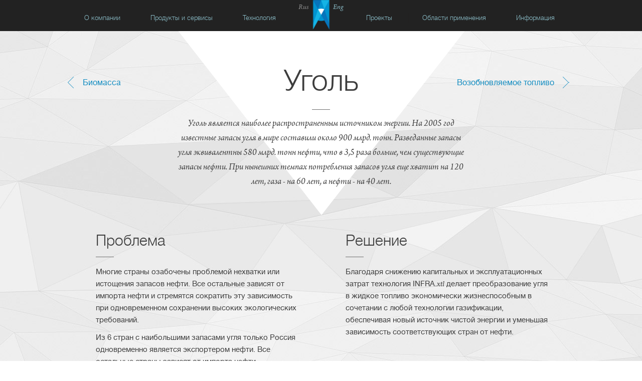

--- FILE ---
content_type: text/html; charset=UTF-8
request_url: https://ru.infratechnology.ru/applications/coal/
body_size: 50498
content:
<!DOCTYPE html>
<html lang="ru">
<head>

    <!-- Global site tag (gtag.js) - Google Analytics -->
    <script async src="https://www.googletagmanager.com/gtag/js?id=UA-42304811-1 "></script>
    <script>
        window.dataLayer = window.dataLayer || [];
        function gtag(){dataLayer.push(arguments)};
        gtag('js', new Date());
        gtag('config', 'UA-42304811-1');
    </script>

    <title>Уголь - INFRA Technology</title>
    <meta charset="utf-8">
    <link href="/assets/public/img/favicon.png" rel="shortcut icon" type="image/x-icon"/>
    <link rel="stylesheet" href="/assets/public/css/reset.css">
    <link rel="stylesheet" href="/assets/public/css/common.css">
    <!--[if lt IE 9]>
    <script src="/assets/public/js/ie_html5.js"></script><![endif]-->

    <script src="/assets/public/js/jquery-1.9.1.min.js"></script>
    <script src="/assets/public/js/jquery-ui.js"></script>
    <script src="/assets/public/js/jquery.cookie.js"></script>
    <script src="/assets/public/js/jquery-ui-touch-punch.min.js"></script>
    <script src="/assets/public/js/infra-slider.js"></script>
    <script src="/assets/public/js/headermenu.js"></script>

                    <link rel="stylesheet" type="text/css" href="/assets/public/css/calculator.css">
        <script src="/assets/public/js/underscore-1.4.4.min.js"></script>
        <script src="/assets/public/js/calculator.js"></script>
        <script type="text/javascript">
            $(document).ready(function() {
                var oil = parseFloat("69.32");
                var energy = parseFloat("4.35");
                var coal = parseFloat("64.50");
                var usd = parseFloat("75.73");
                var steel = parseFloat("3125.00");
                instantiateCalculator($('.calculator-to-oil'), 0, oil, energy, coal, usd, steel);
            });
        </script>
    
    </head>
<body>
<div id="container" class="ru inner">

            <div id="header" class="header-inner">
    <nav class="centered">
        <ul class="header-lang">
            <li class="lang-ru">
                    <span>Rus</span>
                </li>
                <li class="lang-en">
                    <a class="en-submit" href="//en.infratechnology.ru/applications/coal/">Eng</a>
                </li>
        </ul>
        <ul class="header-menu left">
            <li class="header-menu-item">
                <a href="/about/" class="header-menu-link">О компании</a>
                <ul class="header-menu_submenu -inner">
                    <li class="header-menu_submenu-item"><a href="/about/strategy/">Стратегия</a></li>
                    <li class="header-menu_submenu-item"><a href="/about/team/">Команда</a></li>
                    <li class="header-menu_submenu-item"><a href="/about/contacts/">Контакты</a></li>
                </ul>
            </li>
            <li class="header-menu-item">
                <a href="/products/" class="header-menu-link">Продукты и сервисы</a>
                <ul class="header-menu_submenu -inner" style="width: 232px;">
                    <li class="header-menu_submenu-item"><a href="/products/m100/">М100</a></li>
                    <li class="header-menu_submenu-item"><a href="/products/m1000/">M1000</a></li>
                    <li class="header-menu_submenu-item"><a href="/products/largescale/">Завод GTL</a></li>
                    <li class="header-menu_submenu-item"><a href="/products/catalyst/">Катализатор</a></li>
                    <li class="header-menu_submenu-item"><a href="/products/services/">Cервис</a></li>
                </ul>
            </li>
            <li class="header-menu-item">
                <a href="/technology/" class="header-menu-link">Технология</a>
                <ul class="header-menu_submenu -inner" style="width: 232px;">
                    <li class="header-menu_submenu-item"><a href="/technology/pilotplant/">Пилотные установки</a></li>
                    <li class="header-menu_submenu-item"><a href="/technology/catalystfactory/">Катализаторная фабрика</a></li>
                </ul>
            </li>
        </ul>
        <div id="logo">
            <a href="/"><img src="/assets/public/img/header-logo.png" height="60" alt="INFRA"></a>
        </div>
        <ul class="header-menu right">
            <li class="header-menu-item">
                <a href="/projects/" class="header-menu-link">Проекты</a>
                <ul class="header-menu_submenu -inner">
                    <li class="header-menu_submenu-item"><a href="/projects/m2-russia/">М2, Россия</a></li>
                    <li class="header-menu_submenu-item"><a href="/projects/m100-usa/">М100, США</a></li>
                    <li class="header-menu_submenu-item"><a href="/projects/m450-russia/">М450, Россия</a></li>
                </ul>
            </li>
            <li class="header-menu-item">
                <a href="/applications/" class="header-menu-link">Области применения</a>
                <ul class="header-menu_submenu -inner">
                    <li class="header-menu_submenu-item"><a href="/applications/sustainablefuel/">Возобновляемое топливо</a></li>
                    <li class="header-menu_submenu-item"><a href="/applications/shalegas/">Сланцевый газ</a></li>
                    <li class="header-menu_submenu-item"><a href="/applications/strandedgas/">Отдаленный газ</a></li>
                    <li class="header-menu_submenu-item"><a href="/applications/offshoregas/">Газ на шельфе</a></li>
                    <li class="header-menu_submenu-item"><a href="/applications/associatedgas/">Попутный газ</a></li>
                    <li class="header-menu_submenu-item"><a href="/applications/bioresources/">Биомасса</a></li>
                    <li class="header-menu_submenu-item"><a href="/applications/coal/">Уголь</a></li>
                </ul>
            </li>
            <li class="header-menu-item">
                <a href="/info/" class="header-menu-link">Информация</a>
                            </li>
        </ul>
    </nav>
</div>
    
        <div class="page-inner_top centered">
        <ul class="top-menu">
    <li class="menu-left"><a
                href="/applications/bioresources">Биомасса</a>
    </li>
    <li class="menu-right"><a
                href="/applications/sustainablefuel">Возобновляемое топливо</a>
    </li>
</ul>
        <h1>Уголь</h1>
        <p>
                            Уголь является наиболее распространенным источником энергии. На 2005 год известные запасы угля в мире
                составили около 900 млрд. тонн. Разведанные запасы угля эквивалентны 580 млрд. тонн нефти, что в 3,5
                раза больше, чем существующие запасы нефти. При нынешних темпах потребления запасов угля еще хватит на
                120 лет, газа - на 60 лет, а нефти - на 40 лет.
                    </p>
    </div>
    <div class="page-applications_columns centered">
        <div class="columns-left">
            <h2>Проблема</h2>
                            <p>
                    Многие страны озабочены проблемой нехватки или истощения запасов нефти. Все остальные зависят от
                    импорта нефти и стремятся сократить эту зависимость при одновременном сохранении высоких
                    экологических требований.
                </p>
                <p>
                    Из 6 стран с наибольшими запасами угля только Россия одновременно является экспортером нефти. Все
                    остальные страны зависят от импорта нефти.
                </p>
                    </div>
        <div class="columns-right">
            <h2>Решение</h2>
            <p>
                                    Благодаря снижению капитальных и эксплуатационных затрат технология INFRA.<i class="xtl">xtl</i> делает преобразование
                    угля в жидкое топливо экономически жизнеспособным в сочетании с любой технологии газификации,
                    обеспечивая новый источник чистой энергии и уменьшая зависимость соответствующих стран от нефти.
                            </p>
        </div>
    </div>
    <div class="page-application_coal"></div>
    <div class="page-applications_calculator calculator-coal calculator-to-oil">
    <div class="calculator-bg"></div>
    <a id="calculator-anchor"></a>
    <ul class="calc_hidden-list">
        <li class="calc_hidden-list_item js-res-dependent" data-res="0">
            <h2 class="page-applications_calculator_heading">Калькулятор инвестиций в GTL*</h2>
            <p class="page-applications_calculator_subheading">
                Расчет рентабельности производства синтетической нефти из газа.
            </p>
        </li>
        <li class="calc_hidden-list_item js-res-dependent" data-res="1" style="display: list-item;">
            <h2 class="page-applications_calculator_heading">Калькулятор инвестиций в CTL*</h2>
            <p class="page-applications_calculator_subheading">
                Расчет рентабельности производства синтетической нефти из угля.
            </p>
        </li>
        <li class="calc_hidden-list_item js-res-dependent" data-res="2">
            <h2 class="page-applications_calculator_heading">Калькулятор инвестиций в BTL*</h2>
            <p class="page-applications_calculator_subheading">
                Расчет рентабельности производства синтетической нефти из биомассы.
            </p>
        </li>
    </ul>
    <div class="wrap-calculator">
        <div class="calc-w">
            <ul class="calc_res-switch calc_header top-padded js-resources">
                <li class="calc_rs_item choice-item" data-res="0">
                    <span class="choice-item_text">газ</span>
                </li><!--
	            --><li class="calc_rs_item choice-item choice-item-inactive" data-res="1">
                    <span class="choice-item_text">уголь</span>
                </li><!--
                --><li class="calc_rs_item choice-item choice-item-inactive" data-res="2">
                    <span class="choice-item_text">био</span>
                </li>
            </ul>
            <ul class="calc_resources">
                <li class="calc_resource js-calc-resource js-res-dependent" data-res="0">
                    <div class="cr_resource">
                        <ul class="cr_res_units-res js-resource-units">
                            <li class="cr_res_unit choice-item" data-unit="Nm3">
                                <p class="choice-item_text">
                                                                            м&sup3;
                                                                    </p>
                            </li><!--
                            --><!-- m3 tab removed -->
                            <li class="cr_res_unit choice-item choice-item-inactive" data-unit="btu">
                                <p class="choice-item_text">БТЕ</p>
                            </li><!--
                            --><li class="cr_res_unit choice-item choice-item-inactive" data-unit="ft3d">
                                <p class="choice-item_text">
                                                                            фут&sup3;
                                                                    </p>
                            </li><!--
                            -->
                        </ul>
                        <div class="adjust-block resource_capacity js-resource-cap-adj" style="margin-bottom: 20px;">
                            <div class="ab_header clear">
                                <ul class="calc_hidden-list h2 adjc_h2 js-adjc-legend">
                                    <li class="calc_hidden-list_item" data-unit="Nm3" style="display: list-item;">
                                        Потребление газа в год
                                    </li>
                                    <li class="calc_hidden-list_item" data-unit="m3">
                                        Потребление газа в год
                                    </li>
                                    <li class="calc_hidden-list_item" data-unit="btu">
                                        Потребление газа в день
                                    </li>
                                    <li class="calc_hidden-list_item" data-unit="ft3d">
                                        Потребление газа в день
                                    </li>
                                </ul>
                                <ul class="calc_hidden-list adjc_legend js-adjc-legend">
                                    <li class="calc_hidden-list_item legend" data-unit="Nm3"
                                        style="display: list-item;">
                                        млн. м&sup3;
                                    </li>
                                    <li class="calc_hidden-list_item legend" data-unit="m3">
                                        млн. м&sup3;
                                    </li>
                                    <li class="calc_hidden-list_item legend" data-unit="btu">
                                        млрд. БТЕ
                                    </li>
                                    <li class="calc_hidden-list_item legend" data-unit="ft3d">
                                        млн. фт&sup3;
                                    </li>
                                </ul>
                            </div>
                            <div class="adjc_container">
                                <div class="adjust-control">
                                    <div class="adjc-bg"></div>
                                    <div class="adjc-filler adjc-filler-blue" style="width: 177px;"></div>
                                    <div class="adjc" style="left: 153px;"></div>
                                </div>
                                <p class="adjc_value" id="gas_value" style="margin-left: 107px;">2&nbsp;000</p>
                            </div>
                        </div>

                        <div class="adjust-block resource_richness js-resource-richness-adj" style="margin-bottom: 20px;">
                            <div class="ab_header clear">
                                <h2 class="h2 adjc_h2">
                                                                            Жирность газа<sup>*</sup>, %
                                                                    </h2>
                                
                            </div>
                            <ul class="cr_res_units-res js-resource-richness-toggle" style="margin-top:8px;">
                                <li class="cr_res_unit choice-item" data-richness="40"><p class="choice-item_text">40%</p></li><!--
                                --><li class="cr_res_unit choice-item choice-item-inactive" data-richness="60"><p class="choice-item_text">60%</p></li><!--
                                --><li class="cr_res_unit choice-item choice-item-inactive" data-richness="80"><p class="choice-item_text">80%</p></li><!--
                                --><li class="cr_res_unit choice-item choice-item-inactive" data-richness="100"><p class="choice-item_text">100%</p></li>
                            </ul>
                        </div>

                        <div class="adjust-block resource_price js-resource-price-adj" style="margin-bottom: 40px;">
                            <div class="ab_header clear">
                                <h2 class="h2 adjc_h2">Цена на газ</h2>
                                <div class="brent-wrapper js-gas-price-reset">
                                    <h2 class="h2 brent js-gas-reset-price">цена NYMEX</h2>
                                </div>
                                <ul class="calc_hidden-list adjc_legend js-adjc-legend">
                                    <li class="calc_hidden-list_item legend" data-unit="Nm3"
                                        style="display: list-item;">
                                        за тысячу м&sup3;
                                    </li>
                                    <li class="calc_hidden-list_item legend" data-unit="m3">
                                        за тысячу м&sup3;
                                    </li>
                                    <li class="calc_hidden-list_item legend" data-unit="btu">
                                        за млн. БТЕ
                                    </li>
                                    <li class="calc_hidden-list_item legend" data-unit="ft3d">
                                        за тысячу фт&sup3;
                                    </li>
                                </ul>
                            </div>
                            <div class="adjc_container  -gas">
                                <div class="adjust-control">
                                    <div class="adjc-bg"></div>
                                    <div class="adjc-filler adjc-filler-orange" style="width: 92px;"></div>
                                    <div class="adjc" style="left: 68px;"></div>
                                </div>
                                <p class="adjc_value adjc_value-currency" style="margin-left: 22px;">100</p>
                            </div>
                        </div>
                    </div><!--
				 --><div class="cr_conversion top-padded">
                        <h1 class="calc_header">конверсия</h1>
                        <ul class="conv_factories calc_hidden-list">
                            <li class="calc_hidden-list_item">
                                <img src="/assets/public/img/calculator/factory-1.png">
                            </li>
                            <li class="calc_hidden-list_item">
                                <img src="/assets/public/img/calculator/factory-2.png">
                            </li>
                            <li class="calc_hidden-list_item">
                                <img src="/assets/public/img/calculator/factory-3.png">
                            </li>
                            <li class="calc_hidden-list_item">
                                <img src="/assets/public/img/calculator/factory-4.png">
                            </li>
                            <li class="calc_hidden-list_item" style="display: list-item;">
                                <img src="/assets/public/img/calculator/factory-5.png">
                            </li>
                            <li class="calc_hidden-list_item">
                                <img src="/assets/public/img/calculator/factory-6.png">
                            </li>
                        </ul>
                        <div class="conv_invest-wrapper">
                            <p class="conv_invest">
                                <span class="c_inv_curr">$</span>
                                <span class="c_inv_value">490</span>
                                <span class="legend c_inv_legend">млн.</span>
                                <span class="c_inv_header">капзатрат</span>
                            </p>
                        </div>
                    </div><!--
				 --><div class="cr_oil top-padded">
                        <h1 class="calc_header calc_header-oil">синтетическая&nbsp;нефть</h1>
                        <ul class="cr_res_units-oil js-oil-units">
                            <li class="cr_res_unit choice-item" data-unit="tons">
                                <p class="choice-item_text">
                                    в тоннах
                                </p>
                            </li><!--
				 --><li class="cr_res_unit choice-item choice-item-inactive" data-unit="bbl">
                                <p class="choice-item_text">в баррелях</p>
                            </li>
                        </ul>
                        <div class="resource_results oil_capacity">
                            <ul class="calc_hidden-list h2 r_res_h2 js-oil-dependent">
                                <li class="calc_hidden-list_item" data-unit="tons" style="display: list-item;">
                                    Годовое производство
                                </li>
                                <li class="calc_hidden-list_item" data-unit="bbl">
                                    Производство в день
                                </li>
                            </ul>
                            <p class="r_res_value oil_c_v calc_barrel">800</p><!--
				 --><ul class="calc_hidden-list r_res_legend js-oil-dependent">
                                <li class="calc_hidden-list_item legend" data-unit="tons"
                                    style="display: list-item;">
                                    тыс. тонн
                                </li>
                                <li class="calc_hidden-list_item legend" data-unit="bbl"><br>
                                    барреллей
                                </li>
                            </ul>
                        </div>
                        <div class="resource_results gross-margin">
                            <h2 class="h2 r_res_h2">Годовая прибыль</h2>
                            <p class="r_res_curr">$</p><!--
				 --><p class="r_res_value oil_grm_v">370</p><!--
				 --><p class="legend r_res_legend">млн.</p>
                        </div>
                        <div class="oil_price">
                            <div class="o_pr_collapsed_container">
                                <p class="h2 o_pr_collapsed">Цена на нефть $
                                    <span class="o_pr_value"></span> за баррель
                                </p>
                            </div>
                            <div class="o_pr_expanded js-oil-price-adj">
                                <div class="ab_header clear">
                                    <h2 class="h2 adjc_h2">Цена на нефть</h2>
                                    <div class="brent-wrapper">
                                        <h2 class="h2 brent js-reset-price">цена Brent</h2>
                                    </div>
                                    <p class="legend adjc_legend">
                                        за баррель
                                    </p>
                                </div>
                                <div class="adjc_container">
                                    <div class="adjust-control">
                                        <div class="adjc-bg"></div>
                                        <div class="adjc-filler adjc-filler-orange" style="width: 126px;"></div>
                                        <div class="adjc" style="left: 102px;"></div>
                                    </div>
                                    <p class="adjc_value adjc_l_value adjc_value-currency oil"
                                       style="margin-left: 56px;">100</p>
                                </div>
                            </div>
                        </div>
                    </div>
                </li><!--
				 --><li class="calc_resource js-calc-resource js-res-dependent" data-res="1" style="display: none;">
                    <div class="cr_resource">
                        <ul class="cr_res_units-res js-resource-units">
                            <li class="cr_res_unit choice-item" data-unit="t">
                                <span class="choice-item_text">тыс. тонн</span>
                            </li><!--
				 --><li class="cr_res_unit choice-item choice-item-inactive" data-unit="st">
                                <span class="choice-item_text">тыс. амер. тонн </span>
                            </li>
                        </ul>
                        <div class="adjust-block resource_capacity js-resource-cap-adj">
                            <div class="ab_header clear">
                                <h2 class="h2 adjc_h2">Годовое производство угля</h2>
                                <ul class="calc_hidden-list adjc_legend js-adjc-legend">
                                    <li class="calc_hidden-list_item legend" data-unit="t"
                                        style="display: list-item;">
                                        тыс. тонн
                                    </li>
                                    <li class="calc_hidden-list_item legend" data-unit="st">
                                        тыс. амер. тонн
                                    </li>
                                </ul>
                            </div>
                            <div class="adjc_container">
                                <div class="adjust-control">
                                    <div class="adjc-bg"></div>
                                    <div class="adjc-filler adjc-filler-blue" style="width: 177px;"></div>
                                    <div class="adjc" style="left: 153px;"></div>
                                </div>
                                <p class="adjc_value" style="margin-left: 107px;">2&nbsp;000</p>
                            </div>
                        </div>
                        <div class="adjust-block resource_price js-resource-price-adj">
                            <div class="ab_header clear">
                                <h2 class="h2 adjc_h2">Цена на уголь</h2>
                                <div class="brent-wrapper js-coal-price-reset">
                                    <h2 class="h2 brent js-coal-reset-price">Спот-цена</h2>
                                </div>

                                <ul class="calc_hidden-list adjc_legend js-adjc-legend">
                                    <li class="calc_hidden-list_item legend" data-unit="t"
                                        style="display: list-item;">
                                        за тонну
                                    </li>
                                    <li class="calc_hidden-list_item legend" data-unit="st">
                                        за амер. тонн
                                    </li>
                                </ul>
                            </div>
                            <div class="adjc_container">
                                <div class="adjust-control">
                                    <div class="adjc-bg"></div>
                                    <div class="adjc-filler adjc-filler-orange" style="width: 92px;"></div>
                                    <div class="adjc" style="left: 68px;"></div>
                                </div>
                                <p class="adjc_value adjc_value-currency" style="margin-left: 22px;">100</p>
                            </div>
                        </div>
                    </div><!--
				 --><div class="cr_conversion top-padded">
                        <h1 class="calc_header">конверсия</h1>
                        <ul class="conv_factories calc_hidden-list">
                            <li class="calc_hidden-list_item">
                                <img src="/assets/public/img/calculator/factory-1.png">
                            </li>
                            <li class="calc_hidden-list_item">
                                <img src="/assets/public/img/calculator/factory-2.png">
                            </li>
                            <li class="calc_hidden-list_item">
                                <img src="/assets/public/img/calculator/factory-3.png">
                            </li>
                            <li class="calc_hidden-list_item">
                                <img src="/assets/public/img/calculator/factory-4.png">
                            </li>
                            <li class="calc_hidden-list_item" style="display: list-item;">
                                <img src="/assets/public/img/calculator/factory-5.png">
                            </li>
                            <li class="calc_hidden-list_item">
                                <img src="/assets/public/img/calculator/factory-6.png">
                            </li>
                        </ul>
                        <div class="conv_invest-wrapper">
                            <p class="conv_invest">
                                <span class="c_inv_curr">$</span>
                                <span class="c_inv_value">490</span>
                                <span class="legend c_inv_legend">млн.</span>
                                <span class="c_inv_header">капзатрат</span>
                            </p>
                        </div>
                    </div><!--
				 --><div class="cr_oil top-padded">
                        <h1 class="calc_header calc_header-oil">синтетическая&nbsp;нефть</h1>
                        <ul class="cr_res_units-oil js-oil-units">
                            <li class="cr_res_unit choice-item" data-unit="tons">
                                <p class="choice-item_text">
                                    в тоннах
                                </p>
                            </li><!--
				 --><li class="cr_res_unit choice-item choice-item-inactive" data-unit="bbl">
                                <p class="choice-item_text">в баррелях</p>
                            </li>
                        </ul>
                        <div class="resource_results oil_capacity">
                            <ul class="calc_hidden-list h2 r_res_h2 js-oil-dependent">
                                <li class="calc_hidden-list_item" data-unit="tons" style="display: list-item;">
                                    Годовое производство
                                </li>
                                <li class="calc_hidden-list_item" data-unit="bbl">Производство в день</li>
                            </ul>
                            <p class="r_res_value oil_c_v calc_barrel">800</p><!--
				 --><ul class="calc_hidden-list r_res_legend js-oil-dependent">
                                <li class="calc_hidden-list_item legend" data-unit="tons"
                                    style="display: list-item;">
                                    тыс. тонн
                                </li>
                                <li class="calc_hidden-list_item legend" data-unit="bbl"><br>барреллей
                                </li>
                            </ul>
                        </div>
                        <div class="resource_results gross-margin">
                            <h2 class="h2 r_res_h2">Годовая прибыль</h2>
                            <p class="r_res_curr">$</p><!--
				 --><p class="r_res_value oil_grm_v">370</p><!--
				 --><p class="legend r_res_legend">млн.</p>
                        </div>
                        <div class="oil_price">
                            <div class="o_pr_collapsed_container">
                                <p class="h2 o_pr_collapsed">Цена на нефть $<span
                                            class="o_pr_value"></span> за баррель</p>
                            </div>
                            <div class="o_pr_expanded js-oil-price-adj">
                                <div class="ab_header clear">
                                    <h2 class="h2 adjc_h2">Цена на нефть</h2>
                                    <div class="brent-wrapper">
                                        <h2 class="h2 brent  js-reset-price">цена Brent</h2>
                                    </div>
                                    <p class="legend adjc_legend">
                                        за баррель
                                    </p>
                                </div>
                                <div class="adjc_container">
                                    <div class="adjust-control">
                                        <div class="adjc-bg"></div>
                                        <div class="adjc-filler adjc-filler-orange" style="width: 126px;"></div>
                                        <div class="adjc" style="left: 102px;"></div>
                                    </div>
                                    <p class="adjc_value adjc_l_value adjc_value-currency oil"
                                       style="margin-left: 56px;">100</p>
                                </div>
                            </div>
                        </div>
                    </div>
                </li><!--
				 --><li class="calc_resource js-calc-resource js-res-dependent" data-res="2" style="display: none;">
                    <div class="cr_resource">
                        <ul class="cr_res_units-res js-resource-units">
                            <li class="cr_res_unit choice-item" data-unit="t">
                                <span class="choice-item_text">тыс. тонн</span>
                            </li>
                        </ul>
                        <div class="adjust-block resource_capacity js-resource-cap-adj">
                            <div class="ab_header clear">
                                <h2 class="h2 adjc_h2">Годовое производство биомассы</h2>
                                <ul class="calc_hidden-list adjc_legend js-adjc-legend">
                                    <li class="calc_hidden-list_item legend" data-unit="t"
                                        style="display: list-item;">тыс. тонн
                                    </li>
                                </ul>
                            </div>
                            <div class="adjc_container">
                                <div class="adjust-control">
                                    <div class="adjc-bg"></div>
                                    <div class="adjc-filler adjc-filler-blue" style="width: 177px;"></div>
                                    <div class="adjc" style="left: 153px;"></div>
                                </div>
                                <p class="adjc_value" style="margin-left: 107px;">2&nbsp;000</p>
                            </div>
                        </div>
                        <div class="adjust-block resource_price js-resource-price-adj">
                            <div class="ab_header clear">
                                <h2 class="h2 adjc_h2">Цена на биомассу</h2>
                                <ul class="calc_hidden-list adjc_legend js-adjc-legend">
                                    <li class="calc_hidden-list_item legend" data-unit="t"
                                        style="display: list-item;">
                                       
                                        за тонну
                                    </li>
                                </ul>
                            </div>
                            <div class="adjc_container">
                                <div class="adjust-control">
                                    <div class="adjc-bg"></div>
                                    <div class="adjc-filler adjc-filler-orange" style="width: 92px;"></div>
                                    <div class="adjc" style="left: 68px;"></div>
                                </div>
                                <p class="adjc_value adjc_value-currency" style="margin-left: 22px;">100</p>
                            </div>
                        </div>
                    </div><!--
				 --><div class="cr_conversion top-padded">
                        <h1 class="calc_header">конверсия</h1>
                        <ul class="conv_factories calc_hidden-list">
                            <li class="calc_hidden-list_item">
                                <img src="/assets/public/img/calculator/factory-1.png">
                            </li>
                            <li class="calc_hidden-list_item">
                                <img src="/assets/public/img/calculator/factory-2.png">
                            </li>
                            <li class="calc_hidden-list_item">
                                <img src="/assets/public/img/calculator/factory-3.png">
                            </li>
                            <li class="calc_hidden-list_item">
                                <img src="/assets/public/img/calculator/factory-4.png">
                            </li>
                            <li class="calc_hidden-list_item" style="display: list-item;">
                                <img src="/assets/public/img/calculator/factory-5.png">
                            </li>
                            <li class="calc_hidden-list_item">
                                <img src="/assets/public/img/calculator/factory-6.png">
                            </li>
                        </ul>
                        <div class="conv_invest-wrapper">
                            <p class="conv_invest">
                                <span class="c_inv_curr">$</span>
                                <span class="c_inv_value">490</span>
                                <span class="legend c_inv_legend">млн.</span>
                                <span class="c_inv_header">капзатрат</span>
                            </p>
                        </div>
                    </div><!--
				 --><div class="cr_oil top-padded">
                        <h1 class="calc_header calc_header-oil">синтетическая&nbsp;нефть</h1>
                        <ul class="cr_res_units-oil js-oil-units">
                            <li class="cr_res_unit choice-item" data-unit="tons">
                                <p class="choice-item_text">
                                    в тоннах
                                </p>
                            </li><!--
				 --><li class="cr_res_unit choice-item choice-item-inactive" data-unit="bbl">
                                <p class="choice-item_text">в баррелях</p>
                            </li>
                        </ul>
                        <div class="resource_results oil_capacity">
                            <ul class="calc_hidden-list h2 r_res_h2 js-oil-dependent">
                                <li class="calc_hidden-list_item" data-unit="tons" style="display: list-item;">
                                    Годовое производство
                                </li>
                                <li class="calc_hidden-list_item" data-unit="bbl">Производство в день</li>
                            </ul>
                            <p class="r_res_value oil_c_v calc_barrel">800</p><!--
				 --><ul class="calc_hidden-list r_res_legend js-oil-dependent">
                                <li class="calc_hidden-list_item legend" data-unit="tons"
                                    style="display: list-item;">
                                    тыс. тонн
                                </li>
                                <li class="calc_hidden-list_item legend" data-unit="bbl"><br>
                                    барреллей
                                </li>
                            </ul>
                        </div>
                        <div class="resource_results gross-margin">
                            <h2 class="h2 r_res_h2">Годовая прибыль</h2>
                            <p class="r_res_curr">$</p><!--
				 --><p class="r_res_value oil_grm_v">370</p><!--
				 --><p class="legend r_res_legend">млн.</p>
                        </div>
                        <div class="oil_price">
                            <div class="o_pr_collapsed_container">
                                <p class="h2 o_pr_collapsed">Цена на нефть $
                                    <span class="o_pr_value"></span> за баррель
                                </p>
                            </div>
                            <div class="o_pr_expanded js-oil-price-adj">
                                <div class="ab_header clear">
                                    <h2 class="h2 adjc_h2">Цена на нефть</h2>
                                    <div class="brent-wrapper">
                                        <h2 class="h2 brent js-reset-price">цена Brent</h2>
                                    </div>
                                    <p class="legend adjc_legend">
                                        за баррель
                                    </p>
                                </div>
                                <div class="adjc_container">
                                    <div class="adjust-control">
                                        <div class="adjc-bg"></div>
                                        <div class="adjc-filler adjc-filler-orange" style="width: 126px;"></div>
                                        <div class="adjc" style="left: 102px;"></div>
                                    </div>
                                    <p class="adjc_value adjc_l_value adjc_value-currency oil"
                                       style="margin-left: 56px;">100</p>
                                </div>
                            </div>
                        </div>
                    </div>
                </li>
            </ul>
        </div>
    </div>
</div>
<div class="page-applications_footnote">
            <p style="margin: 0 0 10px 0;">
            * В стоимость установки включено основное и вспомогательное технологическое оборудование блока риформинга газа и блока синтеза ФТ, а также другие проектные расходы.
            <a class="calc-details-link" href="/assets/public/docs/calc-details-ru.pdf" target="_blank" rel="noopener">Детали расчета</a>
        </p>
        <p>
                Данный Калькулятор Инвестиций представлен для целей предоставления информации общего характера и&nbsp;для
            демонстрационных целей и&nbsp;не&nbsp;представляет собой оферту, предложение сделать оферту, заявление, гарантию
            или договор, а&nbsp;также не&nbsp;является финансовым, инвестиционным или иным видом совета. Компания не&nbsp;несет 
            ответственность за&nbsp;потери или ущерб любого характера (в&nbsp;том числе косвенные потери или ущерб)
            понесенные или возникшие, прямо или косвенно, пользователем или иным лицом в&nbsp;результате доступа к&nbsp;или
            использования данного инвестиционного калькулятора или содержащейся в&nbsp;нем информации.
        </p>
    </div>
<!-- <div class="page-applications_footnote">
            * Данный Калькулятор Инвестиций представлен для целей предоставления информации общего характера и&nbsp;для
        демонстрационных целей и&nbsp;не&nbsp;представляет собой оферту, предложение сделать оферту, заявление, гарантию
        или договор, а&nbsp;также не&nbsp;является финансовым, инвестиционным или иным видом совета. Компания не&nbsp;несет 
        ответственность за&nbsp;потери или ущерб любого характера (в&nbsp;том числе косвенные потери или ущерб)
        понесенные или возникшие, прямо или косвенно, пользователем или иным лицом в&nbsp;результате доступа к&nbsp;или
        использования данного инвестиционного калькулятора или содержащейся в&nbsp;нем информации.
    </div> -->    <nav class="page-applications_applications-menu centered" style="margin-top: 10px;">
    <div class="menu-shadow"></div>
    <ul>
        <li ><div class="menu-triangle"></div><a class="menu-img menu-shalegas" href="/applications/shalegas/"></a><a class="menu-text" href="/applications/shalegas/">Сланцевый газ</a></li><li >
        <div class="menu-triangle"></div><a class="menu-img menu-strandedgas" href="/applications/strandedgas/"></a><a class="menu-text" href="/applications/strandedgas/">Отдаленный газ</a></li><li >
        <div class="menu-triangle"></div><a class="menu-img menu-offshoregas" href="/applications/offshoregas/"></a><a class="menu-text" href="/applications/offshoregas/">Газ на шельфе</a></li><li >
        <div class="menu-triangle"></div><a class="menu-img menu-associatedgas" href="/applications/associatedgas/"></a><a class="menu-text" href="/applications/associatedgas/">Попутный газ</a></li><li >
        <div class="menu-triangle"></div><a class="menu-img menu-bioresources" href="/applications/bioresources/"></a><a class="menu-text" href="/applications/bioresources/">Биомасса</a></li><li class="active">
        <div class="menu-triangle"></div><a class="menu-img menu-coal" href="/applications/coal/"></a><a class="menu-text" href="/applications/coal/">Уголь</a></li>
    </ul>
</nav>
    <div id="footer">
        <footer class="centered">
            <ul class="footer-copy">
                <li>© 2009—2026 <strong>INFRA XTL Technology</strong></li>
                <li><a href="/assets/public/docs/DisclaimerandTermsofUseERWord(rus).pdf">Условия пользования</a></li>
            </ul>
            <div class="footer-mail-icon">
                <a href="mailto:public/layout.email">
                    <img src="/assets/public/img/footer-mail-icon.jpg" height="52" width="52" alt=""/>
                </a>
            </div>
            <div class="footer-contacts">
                <ul class="contacts-info">
                    <li>
                        <span class="label">тел.:</span>
                        +7 (910) 400-7283
                    </li>
                    <li>
                        <span class="label">эл. почта:</span>
                        <a class="e-mail" href="mailto:info@infratechnology.ru">info@infratechnology.ru</a>
                    </li>
                    <li class="socials">
                        <a 
                            href="https://www.facebook.com/INFRA-Technology-770550933080810/"><img src="/assets/public/img/footer-fb.png"></a><a 
                            href="https://twitter.com/infratechnolog"><img src="/assets/public/img/footer-tw.png"></a><a 
                            href="https://www.linkedin.com/company/infra-technology"><img src="/assets/public/img/footer-in.png"></a><a 
                            href="https://www.youtube.com/channel/UCDh8Aed3lIK6Pw8MbEJD-hA"><img src="/assets/public/img/footer-yt.png" style="width:43px"></a></li>
                </ul>
            </div>
            <div class="footer-menu">
                <ul>
                    <li><a href="/about/">О компании</a></li>
                    <li><a href="/products/">Продукты и сервисы</a></li>
                    <li><a href="/technology/">Технология</a></li>
                </ul>
                <ul>
                    <li><a href="/projects/">Проекты</a></li>
                    <li><a href="/applications/">Области применения</a></li>
                    <li><a href="/info/">Информация</a></li>
                </ul>
            </div>
            <div class="footer-designer">
                Разработка сайта — <strong><a href="http://red-is.ru" target="_blank" rel="nofollow">Redis</a></strong>
            </div>
        </footer>
    </div>
</div>

<script src="/assets/public/js/simpleParallax.js"></script>
</body>
</html>

--- FILE ---
content_type: text/css
request_url: https://ru.infratechnology.ru/assets/public/css/common.css
body_size: 75603
content:
/*--fonts--*/
@font-face {
	font-family: 'Arnopro';
	src: url('/assets/public/fonts/arnopro-italic.eot');
	src: url('/assets/public/fonts/arnopro-italic.eot') format('embedded-opentype'),
	url('/assets/public/fonts/arnopro-italic.woff') format('woff'),
	url('/assets/public/fonts/arnopro-italic.ttf') format('truetype'),
	url('/assets/public/fonts/arnopro-italic.svg#ArnoProItalic') format('svg');
	font-weight: normal;
	font-style: italic;
}

@font-face {
	font-family: 'HelveticaNeueCyr';
	src: url('/assets/public/fonts/helveticaneuecyr-bold-webfont.eot');
	src: url('/assets/public/fonts/helveticaneuecyr-bold-webfont.eot?#iefix') format('embedded-opentype'), url('/assets/public/fonts/helveticaneuecyr-bold-webfont.woff') format('woff'), url('/assets/public/fonts/helveticaneuecyr-bold-webfont.ttf') format('truetype'), url('/assets/public/fonts/helveticaneuecyr-bold-webfont.svg#helveticaneuecyrbold') format('svg');
	font-weight: bold;
	font-style: normal;
}

@font-face {
	font-family: 'HelveticaNeueCyr';
	src: url('/assets/public/fonts/helveticaneuecyr-italic-webfont.eot');
	src: url('/assets/public/fonts/helveticaneuecyr-italic-webfont.eot?#iefix') format('embedded-opentype'), url('/assets/public/fonts/helveticaneuecyr-italic-webfont.woff') format('woff'), url('/assets/public/fonts/helveticaneuecyr-italic-webfont.ttf') format('truetype'), url('/assets/public/fonts/helveticaneuecyr-italic-webfont.svg#helveticaneuecyritalic') format('svg');
	font-weight: normal;
	font-style: italic;
}

@font-face {
	font-family: 'HelveticaNeueCyr';
	src: url('/assets/public/fonts/helveticaneuecyr-roman-webfont.eot');
	src: url('/assets/public/fonts/helveticaneuecyr-roman-webfont.eot?#iefix') format('embedded-opentype'), url('/assets/public/fonts/helveticaneuecyr-roman-webfont.woff') format('woff'), url('/assets/public/fonts/helveticaneuecyr-roman-webfont.ttf') format('truetype'), url('/assets/public/fonts/helveticaneuecyr-roman-webfont.svg#helveticaneuecyrroman') format('svg');
	font-weight: normal;
	font-style: normal;
}

@font-face {
	font-family: 'HelveticaNeueCyr';
	src: url('/assets/public/fonts/helveticaneuecyr-light-webfont.eot');
	src: url('/assets/public/fonts/helveticaneuecyr-light-webfont.eot?#iefix') format('embedded-opentype'), url('/assets/public/fonts/helveticaneuecyr-light-webfont.woff') format('woff'), url('/assets/public/fonts/helveticaneuecyr-light-webfont.ttf') format('truetype'), url('/assets/public/fonts/helveticaneuecyr-light-webfont.svg#helveticaneuecyrlight') format('svg');
	font-weight: 500;
	font-style: normal;
}

/*--common--*/
html {}

body {
	color: #3d3d3d;
	font-family: 'HelveticaNeueCyr';
	min-width: 1200px;
}

a {
	outline: none;
	text-decoration: none;
}

a:hover {
	text-decoration: underline;
}

strong {
	font-weight: bold;
}

em {
	font-style: italic;
}

sup {
	font-size: smaller;
	vertical-align: top;
}
sub {
	font-size: smaller;
	vertical-align: bottom;
}
map,
area {
	outline: none;
}
i.xtl {
	font-family: serif;
	font-style: italic;
}
.centered {
	margin: 0 auto;
	position: relative;
	width: 1200px;
}

#container {
	background: url('/assets/public/img/bg.jpg')repeat fixed center top;
	position: relative;
	overflow: hidden;
	/*z-index: -1;*/
}

#output {
	position: fixed;
	z-index: -1;
}

/*--header--*/
#header {
	background-color: #222222;
	position: relative;
	text-align: center;
	z-index: 1;
}

#header a {
	color: #8cbec9;
}

#header .header-lang {
	color: #8e8e8e;
	font-family: 'Arnopro';
	font-size: 11pt;
	font-style: italic;
	left: 50%;
	position: absolute;
	top: 9px;
}

#header .lang-ru,
#header .lang-en {
	position: absolute;
}

#header .lang-ru {
	left: -95px;
	padding-left:50px;
	padding-bottom: 40px;
}

#header .lang-en {
	right: -95px;
	padding-right: 50px;
	padding-bottom: 40px;
}

#logo,
#header .header-menu {
	display: inline-block;
	vertical-align: middle;
}

#header .header-menu {
	color: #ffffff;
	font-size: 13px;
	font-weight: 500;
	margin-top: 10px;
}

#header .header-menu li {
	display: inline-block;
	vertical-align: middle;
	position: relative;
}

#header .header-menu li.header-menu-item {
	background: url('/assets/public/img/header-menu-split.png') left center no-repeat;
	padding: 19px 0;
}
.header-menu-item .header-menu-link{
	padding: 28px 29px;
}
#header .header-menu-item a.-disabled{
  color: #fff;
  text-decoration: none;
}


#header .header-menu li:first-child {
	background: none;
}

#header .header-menu.left {
	padding-left: 86px;
}


#header .header-menu li{
	padding: 28px 29px;
}


#header.white .header-menu li.header-menu-item{
   padding: 0;

}


#header .header-menu.right {
	/*padding-left: 38px;*/
}

/*#header .header-menu.right li{*/
	/*padding: 28px 29px;*/
/*}*/

#header .header-menu-link{
  padding: 28px ;
}

#header .header-menu .header-menu_submenu{
  position: absolute;
  background: #f3fcff;
  top: 42px;
  overflow: hidden;
  width: 210px;
  display: none;

}


#header .header-menu .header-menu_submenu.-inner{
  top: 52px;
  background: #2a2a2a;
}
#header .header-menu-item:hover .header-menu_submenu{
  max-height: 500px;
}

/*#header .header-menu-item:hover .header-menu_submenu{*/
  /*max-height: 500px;*/
/*}*/


#header .header-menu .header-menu_submenu li {
  padding: 17px 30px;
  width: 100%;
  text-align: left;
  border-bottom: 1px solid #e2e2e2;
}
#header .header-menu .header-menu_submenu li:last-child{
  border-bottom: none;
}

#header .header-menu .header-menu_submenu.-inner li{
  border-bottom: 1px solid #444;
}


#header .header-menu .header-menu_submenu li a{
  text-decoration: none;
  line-height: 1.2;

  font-size: 13px;
}
#header .header-menu .header-menu_submenu li a:hover{
  text-decoration: underline;
}
#header .header-menu li.header-menu_submenu-item{
  background: none;
}

/*#header .header-menu.right li {*/
	/*padding: 3px 29px;*/
/*}*/

#logo {
	padding-bottom: 0px /*12*/;
	padding-left: 0px; /*6*/
	padding-top: 0px;
	width: 121px;
}

#header.white a {
  color: #0C89BF;
}

#header.white {
	background-color: #ffffff;
	z-index: 2;
}

#header.white .header-lang {
	color: #202020;
	top: 22px;
}

#header.white .lang-ru {
}
.ru-submit,
.en-submit {
	background: none repeat scroll 0 0 transparent;
	border: medium none;
	cursor: pointer;
	color: #8E8E8E;
	font-family: 'Arnopro';
	font-size: 11pt;
	font-style: italic;
}
#header .ru-submit,
#header .en-submit {
	color: #8cbec9;
}
#header .ru-submit.active,
#header .en-submit.active {
	color: #898989;
	cursor: default;
}
#header.white .ru-submit,
#header.white .en-submit {
	color: #0C89BF;
}
#header.white .ru-submit.active,
#header.white .en-submit.active {
	color: #202020;
	cursor: default;
}

#header.white .lang-en {

}

#header.white .header-menu {
	margin-top: 42px;
}

#header.white #logo {
	padding-bottom: 8px;
	padding-left: 0px;
	padding-top: 0;
}

/*--content--*/
/*--main-page--*/
/*--main-calculator--*/
.page-main_main-calculator {
	height: 550px;
	position: relative;
}

.page-main_main-calculator .calculator-white {
	background-color: #FFFFFF;
	height: 210px;
	overflow: visible !important;
	position: absolute;
	top: 129px;
	width: 100%;
}

.page-main_main-calculator .calculator-images {
	height: 550px;
	position: absolute;
	right: 150px;
	top: -178px;
	width: 961px;
}

.page-main_main-calculator .calculator-images li {
	display: none;
	left: 0;
	position: absolute;
	top: 0;
}

.page-main_main-calculator .calculator-images li.active {
	display: block;
}

.page-main_main-calculator .calculator-images .images-shale-gas {
	top: 40px;
}
.page-main_main-calculator .calculator-images .images-stranded-gas {
	top: 29px;
}
.page-main_main-calculator .calculator-images .images-offshore-gas {
	top: 0;
}
.page-main_main-calculator .calculator-images .images-associated-gas {
	top: 0;
}
.page-main_main-calculator .calculator-images .images-bio-resources {
	top: -38px;
}
.page-main_main-calculator .calculator-images .images-coal {
	top: -64px;
}
.page-main_main-calculator .calculator-images .page-main_main-calculator .calculator-images .active {
	display: block;
}

.calculator-inputs {
	height: 208px;
	overflow: hidden;
	position: absolute;
	text-align: right;
	top: -1px;
	width: 390px;
}
.page-main_main-calculator .calculator-arrows {
	left: 0;
	position: absolute;
	top: 103px;
}
.page-main_main-calculator h2 a{
	color: #3D3D3D;
}
.page-main_main-calculator h2 a:hover{
	/*background: url("/assets/public/img/dark-dot.gif") left 29px repeat-x;*/
	color: #0C89BF;
	text-decoration: none;
}
.page-main_main-calculator .calculator-arrows li {
	background-image: url("/assets/public/img/main-calculator-arrows.png");
	background-repeat: no-repeat;
	cursor: pointer;
	height: 15px;
	position: absolute;
	width: 28px;
}
.page-main_main-calculator .arrows-top {
	background-position: left top;
	display: none;
	top: -71px;
}
.page-main_main-calculator .arrows-top:hover {
	background-position: right top;
}
.page-main_main-calculator .arrows-bottom {
	background-position: left bottom;
	bottom: -77px;
}
.page-main_main-calculator .arrows-bottom:hover {
	background-position: right bottom;
}

.page-main_main-calculator .calculator-inputs small {
	color: #898989;
	font-weight: 500;
	line-height: 1.2;
	padding-right: 79px;
}

.page-main_main-calculator .calculator-inputs p {
	font-size: 9pt;
	line-height: 1.5;
	margin-left: 48px;
	padding-top: 6px;
	width: 197px;
}

.page-main_main-calculator .calculator-inputs > li {
	height: 208px;
	position: relative;
}

.page-main_main-calculator .calculator-inputs h2 {
	font-size: 22.5pt;
	font-weight: 500;
	padding-right: 75px;
	padding-top: 23px;
	text-transform: uppercase;
}
.page-main_main-calculator .inputs-input {
	position: absolute;
	right: 9px;
	top: 81px;
}

.page-main_main-calculator .input-slider,
.page-main_main-calculator .input-info {
	display: inline-block;
	vertical-align: top;
}

.page-main_main-calculator .input-slider {
	background: url("/assets/public/img/main-calculator-input-slider.png") no-repeat scroll center top #585858;
	border-radius: 5px 5px 5px 5px;
	height: 86px;
	padding-top: 14px;
	position: relative;
	width: 6px;
}
.page-main_main-calculator .input-slider-inner {
	height: 86px;
	position: relative;
	width: 6px;
}

.page-main_main-calculator .input-slider .ui-slider-handle {
	background: url("/assets/public/img/main-calculator-input-slider-handle.png") no-repeat scroll left top transparent;
	display: block;
	height: 19px;
	margin-bottom: -4px;
	margin-left: -5px;
	position: absolute;
	width: 19px;
}

.page-main_main-calculator .input-slider .ui-slider-range {
	background: url("/assets/public/img/main-calculator-input-slider-range.jpg") no-repeat scroll center bottom #0B93C4;
	border-radius: 0 0 5px 5px;
	bottom: 0;
	display: block;
	position: absolute;
	width: 100%;
}

.page-main_main-calculator .input-info {
	margin-left: 10px;
	margin-top: 18px;
}

.page-main_main-calculator .info-MM {
	font-family: "Arnopro";
	font-style: italic;
	font-size: 12pt;
	text-align: left;
}

.page-main_main-calculator .info-gas {
	font-size: 10.5pt;
	text-align: left;
}

.page-main_main-calculator .info-price {
	color: #0c89bf;
	font-size: 29pt;
	padding-top: 3px;
	text-align: left;
	width: 100px;
}

.page-main_main-calculator .calculator-output {
	background: url("/assets/public/img/main-calculator-output.png") no-repeat scroll 55px 10px transparent;
	height: 208px;
	position: absolute;
	right: 0;
	top: -3px;
	width: 340px;
}

.page-main_main-calculator .output-info {
	left: 0;
	position: absolute;
	top: 76px;
}

.page-main_main-calculator .info-oil {
	font-family: "Arnopro";
	font-size: 14pt;
	font-style: italic;
	padding-left: 31px;
}

.page-main_main-calculator .output-info .info-price {
	background: url("/assets/public/img/main-clculator-output-info-price.png") no-repeat scroll 3px 12px transparent;
	color: #3d3d3d;
	font-size: 28.5pt;
	padding-left: 30px;
	width: 200px;
}

.page-main_main-calculator .info-barrels {
	font-family: "Arnopro";
	font-style: italic;
	padding-left: 37px;
	padding-top: 42px;
}

.page-main_main-calculator .output-diesel,
.page-main_main-calculator .output-jet {
	position: absolute;
	right: 2px;
	width: 66px;
}

.page-main_main-calculator .output-diesel li:first-child,
.page-main_main-calculator .output-jet li:first-child {
	font-family: "Arnopro";
	font-style: italic;
}
.page-main_main-calculator .output-diesel li:first-child,
.page-main_main-calculator .output-jet li:first-child {
	font-size: 13pt;
}
.page-main_main-calculator .output-diesel {
	top: 39px;
}

.page-main_main-calculator .output-diesel li,
.page-main_main-calculator .output-jet li {
	font-size: 14pt;
}

.page-main_main-calculator .output-jet {
	top: 118px;
}

.page-main_main-calculator .output-jet li:first-child {
	text-align: left;
}

.page-main_main-calculator .calculator-control {
	margin-left: 60px;
	padding-top: 129px;
	text-align: right;
	width: 200px;
}
.page-main_main-calculator .calculator-control .control-moved {
	margin-top: -17px;
}

.page-main_main-calculator .calculator-control li {
	background: url("/assets/public/img/main-calculator-inputs-passive.png") no-repeat scroll 191px center transparent;
	cursor: pointer;
	font-size: 11pt;
	font-weight: 500;
	margin-bottom: 19px;
	padding-bottom: 1px;
	padding-right: 28px;
	position: relative;
}
.page-main_main-calculator .calculator-control li:hover {
	color: #0C89BF;
}
.page-main_main-calculator .control-shown {
	z-index: 1;
}
/*--main-info--*/
.page-main_main-info {
	margin-bottom: 53px;
}

.page-main_main-info a {
	color: #118cc1;
}
.page-main_main-info > a:hover {
	text-decoration: none;
}

.page-main_main-info .gallery {
    position: relative;
    width: 514px;
    background-color: #FFFFFF;
    padding:0 0 2px 0; /*такое странное решение вышло потому, что margin:0 у iframe не работает почему-то*/
}

.page-main_main-info .gallery h2 {
    font-size: 18pt;
    font-weight: 500;
    letter-spacing: 0.3px;
    padding: 31px 42px 26px 17px;
}

.page-main_main-info .gallery iframe {
	margin:0 2px;
	display: block;
}

.page-main_main-info .gallery .corner {
	background: url("/assets/public/img/main-info-main-news-corner.png") no-repeat scroll left top transparent;
	height: 192px;
	left: -23px;
	position: absolute;
	top: 0;
	width: 23px;
}
.page-main_main-info .gallery:hover .corner { background-position: right top; }
.page-main_main-info .gallery:hover { background-color: #F4F4F4; }
.page-main_main-info .gallery:hover a { color:#118cc1; }

.page-main_main-info .calculator {
	width: 273px;
}
.changable-calculator-a:hover {
	text-decoration: none;
}
.changable-calculator-b:hover {
	text-decoration: none;
}
.page-main_main-info .additional-profit {
	background: url("/assets/public/img/main-info-additional-profit.png") no-repeat scroll left top #0A89BF;
	height: 147px;
	overflow: hidden;
	padding: 20px 116px 20px 23px;
	position: relative;
}
.page-main_main-info .profit-calculator {
	background: url("/assets/public/img/main-info-additional-profit-calculator.png") no-repeat scroll left top transparent;
	height: 131px;
	position: absolute;
	right: -24px;
	top: 23px;
	width: 99px;
}

.page-main_main-info .additional-profit h3 {
	background: url("/assets/public/img/main-info-additional-profit-split.png") no-repeat scroll left bottom transparent;
	color: #FFFFFF;
	font-size: 15pt;
	font-weight: 500;
	line-height: 1.25;
	padding-bottom: 10px;
	width: 115px;
}

.page-main_main-info .additional-profit p {
	color: #FFFFFF;
	font-size: 9pt;
	line-height: 1.5;
	padding-top: 9px;
}

.page-main_main-info .additional-profit2 {
	background: url("/assets/public/img/calknewbunner.jpg") no-repeat scroll left top #fff;
	height: 147px;
	overflow: hidden;
	padding: 20px 116px 20px 23px;
	position: relative;
}

.page-main_main-info .additional-profit2 h3 {
	background: url("/assets/public/img/main-info-additional-profit-split-black.png") no-repeat scroll left bottom transparent;
	color: #000;
	font-size: 15pt;
	font-weight: 500;
	line-height: 1.25;
	padding-bottom: 10px;
	width: 115px;
}

.page-main_main-info .additional-profit2 p {
	color: #000;
	font-size: 9pt;
	line-height: 1.5;
	padding-top: 9px;
}

.documents {
	margin-top:43px;
	background-color: #FFFFFF;
	padding: 13px 28px 10px 22px;
	display: inline-block;
}

.documents h3 {
	background: url("/assets/public/img/main-info-dotted-split.png") repeat-x scroll left bottom transparent;
	font-size: 15pt;
	font-weight: 500;
	line-height: 1.25;
	padding-bottom: 13px;
	margin-bottom: 18px;
}


.documents h2 {
	background: url('/assets/public/img/main-info-dotted-split.png') left bottom repeat-x;
	font-size: 18pt;
	font-weight: 500;
	letter-spacing: 0.3px;
	padding-bottom: 21px;
	margin-bottom: 21px;
}


.documents h3 a { color: #3D3D3D; }
.documents:hover h3 a { color: #0C89BF; text-decoration: none; }

.documents .documents-list li {
	background: url('/assets/public/img/main-info-additional-documents-list-li.png') left 2px no-repeat;
	font-size: 10pt;
	line-height: 1.3;
	padding: 2px 0 10px 26px;
}


.page-main_main-info h2 a {
	color: #3D3D3D;
}
.page-main_main-info h2 a:hover{
	/*background: url("/assets/public/img/dark-dot.gif") left 24px repeat-x;*/
	color: #0C89BF;
	text-decoration: none;
}

.page-main_main-info .col1,
.page-main_main-info .col2,
.page-main_main-info .col3 {
	display: inline-block;
	vertical-align: top;
}

.page-main_main-info .col1 {
	margin-left: 30px;
	margin-right: 43px;
	width: 514px;
}

.page-main_main-info .col2 {
	width: 275px;
	margin-right: 43px;
}

.page-main_main-info .col3 {
	width: 273px;
}

.page-main_main-info .technology { margin:43px 0 0 17px; }

.page-main_main-info .technology:hover a { color: #0C89BF; }

.page-main_main-info .technology img {
	margin-left: -15px;
	margin-top: -18px;
}

.page-main_main-info .company-news {
    background-color: #fff;
    padding: 31px 28px;
}

.page-main_main-info .company-news:hover {
    background-color: #F4F4F4;
}

.page-main_main-info .company-news:hover a {
    color: #0C89BF;
}

.page-main_main-info .technology h2 {
 /* background: url('/assets/public/img/main-info-dotted-split.png') left bottom repeat-x; */
 font-size: 18pt;
 font-weight: 500;
 letter-spacing: 0.3px;
 padding-bottom: 10px;
 margin-bottom: 21px;
}

.page-main_main-info .company-news h2 {
	background: url('/assets/public/img/main-info-dotted-split.png') left bottom repeat-x;
	font-size: 18pt;
	font-weight: 500;
	letter-spacing: 0.3px;
	padding-bottom: 21px;
	margin-bottom: 21px;
}

.page-main_main-info .company-news article {
	margin-top: 31px;
}

.page-main_main-info .company-news date {
	background: url("/assets/public/img/main-info-hot-news-split.png") no-repeat scroll left bottom transparent;
	display: block;
	font-family: "Arnopro";
	font-style: italic;
	font-size: 9.5pt;
	padding-bottom: 11px;
}

.page-main_main-info .company-news h3 {
	font-size: 10pt;
	line-height: 1.5;
	padding-top: 10px;
}


/*--applications--*/
.page-applications_applications-menu {
	margin-bottom: 32px;
	margin-top: 47px;
	text-align: center;
}
.page-applications_applications-menu .menu-image {
	background: url("/assets/public/img/applications-menu.png") no-repeat scroll center top transparent;
	height: 165px;
	position: relative;
	z-index: 1;
}

.page-applications_applications-menu .menu-text {
	background: url("/assets/public/img/applications-menu-split.png") no-repeat scroll left center transparent;
	color: #202020;
	display: inline-block;
	padding: 4px 46px;
	position: relative;
	z-index: 1;
}
.page-applications_applications-menu .menu-img {
	background: url("/assets/public/img/applications-menu.png") no-repeat scroll left top transparent;
	display: block;
	height: 165px;
	position: relative;
	z-index: 1;
}

.page-applications_applications-menu .menu-img.menu-shalegas {
	background-position: 0 top;
	margin-left: -8px;
	width: 198px;
}
.page-applications_applications-menu .menu-img.menu-strandedgas {
	background-position: -198px top;
	margin-left: 0;
	width: 196px;
}
.page-applications_applications-menu .menu-img.menu-offshoregas {
	background-position: -394px top;
	margin-left: 0;
	width: 168px;
}
.page-applications_applications-menu .menu-img.menu-associatedgas {
	background-position: -562px top;
	margin-left: -15px;
	width: 208px;
}
.page-applications_applications-menu .menu-img.menu-bioresources {
	background-position: -772px top;
	margin-left: -6px;
	width: 216px;
}
.page-applications_applications-menu .menu-img.menu-coal {
	background-position: -963px top;
	margin-left: -25px;
	width: 207px;
}
.page-applications_applications-menu li:hover .menu-img.menu-shalegas,
.page-applications_applications-menu .active .menu-img.menu-shalegas {
	background-position: 0 bottom;
}
.page-applications_applications-menu li:hover .menu-img.menu-strandedgas,
.page-applications_applications-menu .active .menu-img.menu-strandedgas {
	background-position: -198px bottom;
}
.page-applications_applications-menu li:hover .menu-img.menu-offshoregas,
.page-applications_applications-menu .active .menu-img.menu-offshoregas {
	background-position: -394px bottom;
}
.page-applications_applications-menu li:hover .menu-img.menu-associatedgas,
.page-applications_applications-menu .active .menu-img.menu-associatedgas {
	background-position: -562px bottom;
}
.page-applications_applications-menu li:hover .menu-img.menu-bioresources,
.page-applications_applications-menu .active .menu-img.menu-bioresources {
	background-position: -772px bottom;
}
.page-applications_applications-menu li:hover .menu-img.menu-coal,
.active .menu-img.menu-coal {
	background-position: -963px bottom;
}

.page-applications_applications-menu .menu-shadow {
	background: url("/assets/public/img/applications-menu-shadows.png") no-repeat scroll 0 0 transparent;
	display: block;
	height: 64px;
	left: 427px;
	position: absolute;
	top: 103px;
	width: 350px;
	z-index: 1;
}

.page-applications_applications-menu ul {
	padding-right: 22px;
}

.page-applications_applications-menu li {
	display: inline-block;
	position: relative;
	vertical-align: top;
}

.page-applications_applications-menu li:first-child .menu-text,
.page-applications_applications-menu li.active .menu-text,
.page-applications_applications-menu li.active+li .menu-text/*,
.page-applications_applications-menu li:hover .menu-text,
.page-applications_applications-menu li:hover+li .menu-text*/{
	background: none;
}

.page-applications_applications-menu .menu-triangle {
	background: url("/assets/public/img/applications-menu-triangle.png") no-repeat scroll center bottom transparent;
	bottom: -31px;
	display: none;
	height: 175px;
	left: 50%;
	margin-left: -144px;
	position: absolute;
	width: 288px;
}

.page-applications_applications-menu .active .menu-triangle/*,
.page-applications_applications-menu li:hover .menu-triangle*/ {
	display: block;
}

/*--associated-gas--*/
.page-inner_top {
	background: url("/assets/public/img/inner-top-triangle.png") center top no-repeat;
	height: 369px;
	position: relative;
	text-align: center;
}
.page-inner_top.media {
	background: url("/assets/public/img/inner-top-triangle.png") center -80px no-repeat;
}

.page-inner_top .top-menu {
	left: 50%;
	position: absolute;
	top: 93px;
}

.page-inner_top .top-menu a {
	color: #118cc1;
}

.page-inner_top .top-menu a:hover {
	color: #000000;
	text-decoration: none;
}

.page-inner_top .menu-left,
.page-inner_top .menu-right {
	position: absolute;
}

.page-inner_top li a {
	display: block;
	padding-bottom: 3px;
	padding-top: 4px;
}

.page-inner_top .menu-left {
	left: -505px;
}

.page-inner_top .menu-right {
	right: -495px;
}

.page-inner_top .menu-left a {
	background: url("/assets/public/img/inner-top-menu-arrows.png") no-repeat scroll -12px top transparent;
	padding-left: 30px;
	height: 16px;
}

.page-inner_top .menu-left a:hover {
	background-position: -12px bottom;
}

.page-inner_top .menu-right a {
	background: url("/assets/public/img/inner-top-menu-arrows.png") no-repeat scroll 138px top transparent;
	padding-right: 20px;
	text-align: right;
	width: 130px;
}

.page-inner_top .menu-right a:hover {
	background-position: 138px bottom;
}

.page-inner_top h1 {
	background: url("/assets/public/img/applications-split.png") center bottom no-repeat;
	font-size: 44pt;
	font-weight: 500;
	padding-bottom: 28px;
	padding-top: 73px;
}

.page-inner_top p {
	display: inline-block;
	font-family: "Arnopro";
	font-size: 13.5pt;
	font-style: italic;
	line-height: 1.65;
	padding-bottom: 75px;
	padding-top: 15px;
	width: 555px;
}

#calculator-anchor {
	position: absolute;
	top: 5px;
}

.page-applications_columns {
	margin-top: 36px;
}

.page-applications_columns .columns-left,
.page-applications_columns .columns-right {
	display: inline-block;
	vertical-align: top;
	width: 405px;
}

.page-applications_columns .columns-left {
	margin-left: 151px;
}

.page-applications_columns .columns-right {
	margin-left: 89px;
}

.page-applications_columns h2 {
	background: url("/assets/public/img/applications-split.png") no-repeat scroll left bottom transparent;
	font-size: 22.5pt;
	font-weight: 500;
	margin-bottom: 17px;
	padding-bottom: 18px;
}

.page-applications_columns p {
	font-size: 11pt;
	line-height: 1.7;
	padding-bottom: 11px;
}
.page-applications_calculator_heading {
	background: url("/assets/public/img/applications-split.png") no-repeat scroll center bottom transparent;
	font-size: 30pt;
	font-weight: 500;
	padding-bottom: 11px;
	padding-top: 97px;
	position: relative;
	text-align: center;
}
.page-applications_calculator_subheading {
	font-family: "Arnopro";
	font-style: italic;
	font-size: 13.5pt;
	padding-bottom: 39px;
	padding-top: 15px;
	text-align: center;
}
.page-applications_calculator .wrap-calculator{
	background: #fff;
}
.page-applications_calculator.calculator-associatedgas {
	background: url("/assets/public/img/applications-associated-gas.png") no-repeat scroll center top transparent;
	margin-top: -30px;
	padding-top: 444px;
}
.page-applications_calculator.calculator-coal {
	background: url("/assets/public/img/applications-coal.png") no-repeat scroll center top transparent;
	padding-top: 615px;
	position: relative;
	margin-top: -15px;
}
.page-applications_calculator.calculator-bioresources {
	background: url("/assets/public/img/applications-bio-resources.png") no-repeat scroll center top transparent;
	padding-top: 721px;
	margin-top: -65px;
}
.page-applications_calculator.calculator-shalegas {
	background: url("/assets/public/img/applications-shale-gas.png") no-repeat scroll center 77px transparent;
	padding-top: 687px;
	margin-top: -65px;
}
.page-applications_calculator.calculator-offshoregas {
	background: url("/assets/public/img/applications-offshore-gas.png") no-repeat scroll center top transparent;
	padding-top: 463px;
	margin-top: -17px;
}
.page-applications_calculator.calculator-strandedgas {
	background: url("/assets/public/img/applications-stranded-gas.png") no-repeat scroll center top transparent;
	padding-top: 647px;
	margin-top: 10px;
}
.page-applications_calculator.calculator-sustainablefuel {
	background: url("/assets/public/img/applications-sustainable-fuel.png") no-repeat scroll center top transparent;
	padding-top: 800px;
	margin-top: -60px;
}
/*--company--*/
.page-company_energy {
	margin-bottom: 20px;
	margin-top: 16px;
}
.page-company_energy .energy-image, .page-company_energy .energy-text {
	display: inline-block;
	vertical-align: top;
}
.page-company_energy .energy-image {
	margin-left: 61px;
}
.page-company_energy .energy-text {
	margin-left: 10px;
	width: 406px;
}
.page-company_energy .energy-text h2 {
	background: url("/assets/public/img/applications-split.png") no-repeat scroll left bottom transparent;
	font-size: 30pt;
	font-weight: 500;
	margin-left: -2px;
	padding-bottom: 24px;
	padding-top: 16px;
}
.page-company_energy .energy-text p {
	font-size: 10.5pt;
	line-height: 1.8;
	margin-top: 22px;
}
.page-company_breakthrough {
	background-color: #FFFFFF;
	padding-bottom: 42px;
	padding-top: 51px;
}
.page-company_breakthrough h2 {
	background: url("/assets/public/img/applications-split.png") no-repeat scroll left bottom transparent;
	font-size: 22.5pt;
	font-weight: 500;
	line-height: 1.45;
	margin-bottom: 40px;
	margin-left: 153px;
	padding-bottom: 19px;
	width: 695px;
}

.page-company_breakthrough h3 {
	font-size: 19pt;
	font-weight: 500;
}
.page-company_breakthrough .breakthrough-price {
	background: url("/assets/public/img/applications-split.png") no-repeat scroll left bottom transparent;
	padding-bottom: 18px;
	padding-top: 25px;
	position: relative;
}
.page-company_breakthrough .price-dollar {
	color: #C1C1C1;
	font-size: 35pt;
	font-weight: bold;
}
.page-company_breakthrough .price-numbers {
	color: #0092CB;
	font-size: 52.5pt;
	letter-spacing: -3px;
	padding-left: 11px;
}
.page-company_breakthrough .price-info {
	bottom: 21px;
	font-family: "Arnopro";
	font-size: 14pt;
	font-style: italic;
	line-height: 1.3;
	position: absolute;
	right: 35px;
}
.page-company_breakthrough p {
	font-size: 10.5pt;
	line-height: 1.6;
	padding-top: 18px;
}
.page-company_breakthrough .breakthrough-left, .page-company_breakthrough .breakthrough-right {
	display: inline-block;
	vertical-align: top;
}
.page-company_breakthrough .breakthrough-left {
	margin-left: 153px;
	width: 415px;
}
.page-company_breakthrough .breakthrough-right {
	margin-left: 69px;
	width: 280px;
}
.page-company_economic {
	margin-bottom: 76px;
	margin-top: 49px;
}
.page-company_economic h2 {
	background: url("/assets/public/img/applications-split.png") no-repeat scroll left bottom transparent;
	font-size: 22.5pt;
	font-weight: 500;
	line-height: 1.45;
	margin-left: 150px;
	padding-bottom: 20px;
	width: 765px;
}
.page-company_economic .economic-list {
	font-size: 10.5pt;
	margin-bottom: 46px;
	margin-left: 182px;
	margin-top: 39px;
}
.page-company_economic .economic-list li {
	background: url("/assets/public/img/inner-list-marker.png") no-repeat scroll left center transparent;
	margin-bottom: 21px;
	padding-left: 51px;
}
.page-company_economic h2 small {
	display: block;
	font-size: 10.5pt;
	letter-spacing: 0.8px;
	padding-bottom: 6px;
}
.page-company_materials {
	margin-bottom: 62px;
}
.page-company_materials h2 {
	background-image: url("/assets/public/img/applications-split.png"), url("/assets/public/img/main-info-dotted-split.png");
	background-position:  left bottom, left top;
	background-repeat: no-repeat, repeat-x;
	font-size: 29pt;
	font-weight: 500;
	margin-bottom: 23px;
	margin-left: 152px;
	padding-bottom: 23px;
	padding-top: 51px;
	width: 1016px;
}
.page-company_materials p {
	font-size: 10.5pt;
	line-height: 1.78;
	margin-bottom: 10px;
}
.page-company_materials .materials-left,
.page-company_materials .materials-right {
	display: inline-block;
	vertical-align: top;
}
.page-company_materials .materials-left {
	margin-left: 153px;
	width: 380px;
}
.page-company_materials .materials-right {
	margin-left: 104px;
	width: 410px;
}

.page-company_strategy {
	background: url("/assets/public/img/company-strategy.png") no-repeat scroll center 175px #FFFFFF;
	padding-bottom: 38px;
}
.page-company_strategy .strategy-top {
	padding-bottom: 270px;
	padding-top: 45px;
	text-align: center;
}
.page-company_strategy .strategy-top h2 {
	background: url("/assets/public/img/applications-split.png") no-repeat scroll center bottom transparent;
	font-size: 30pt;
	font-weight: 500;
	padding-bottom: 25px;
}
.page-company_strategy .strategy-top p {
	display: inline-block;
	font-family: "Arnopro";
	font-style: italic;
	font-size: 13.5pt;
	line-height: 1.35;
	padding-top: 19px;
	width: 687px;
}
.page-company_strategy .strategy-stages {
	margin-top: 36px;
}
.page-company_strategy .strategy-stages h2 {
	background: url("/assets/public/img/applications-split.png") no-repeat scroll left bottom transparent;
	font-size: 19pt;
	font-weight: 500;
	margin-bottom: 14px;
	padding-bottom: 15px;
}
.page-company_strategy .strategy-stages p {
	font-size: 10.5pt;
	line-height: 1.8;
	margin-bottom: 4px;
}
.page-company_strategy .stages-left, .page-company_strategy .stages-right, .page-company_strategy .stages-middle {
	display: inline-block;
	vertical-align: top;
}
.page-company_strategy .stages-left {
	margin-left: 150px;
	width: 260px;
}
.page-company_strategy .stages-middle {
	margin-left: 78px;
	width: 265px;
}
.page-company_strategy .stages-right {
	margin-left: 93px;
	width: 260px;
}
.page-company_strategy .right-moved {
	margin-top: 16px;
}
.page-company_team {
	background: url('/assets/public/img/company-team.png') center bottom no-repeat;
	margin-top: 45px;
	padding-bottom: 347px;
	text-align: center;
}
.page-company_team h2 {
	background: url("/assets/public/img/applications-split.png") no-repeat scroll center bottom transparent;
	font-size: 31pt;
	font-weight: 500;
	padding-bottom: 24px;
}
.page-company_team p {
	display: inline-block;
	font-family: "Arnopro";
	font-style: italic;
	font-size: 13.5pt;
	line-height: 1.4;
	margin-top: 19px;
	width: 774px;
}
.page-company_team-success {
	background-color: #FFFFFF;
	padding-bottom: 64px;
	padding-top: 48px;
}
.page-company_team-success h2 {
	background: url("/assets/public/img/applications-split.png") no-repeat scroll left bottom transparent;
	font-size: 22.5pt;
	font-weight: 500;
	line-height: 1.45;
	margin-left: 151px;
	padding-bottom: 20px;
	width: 750px;
}
.page-company_team-success .success-list {
	font-size: 10.5pt;
	line-height: 1.65;
	margin-bottom: 40px;
	margin-left: 182px;
	margin-top: 36px;
	width: 500px;
}
.page-company_team-success .success-list li {
	background: url("/assets/public/img/inner-list-marker.png") no-repeat scroll left 7px transparent;
	margin-bottom: 12px;
	padding-left: 51px;
}
.page-company_team-success p {
	font-size: 10.5pt;
	line-height: 1.7;
	margin-left: 154px;
	width: 860px;
}
/*--projects--*/
/*--pilot-plant--*/

.page-pilot-plant_columns h2 a { color: #3D3D3D; }

.page-pilot-plant_image {
	height: 606px;
	position: relative;
	z-index: 1;
	text-align: center;
}
.page-pilot-plant_image_text{
	font-size: 15.5pt;
	margin-top: 19px;
	font-weight: 500;
}

.page-pilot-plant_columns {
	margin-bottom: 30px;
	margin-top: 33px;
}
.page-pilot-plant_columns .columns-left, .page-pilot-plant_columns .columns-right, .page-pilot-plant_columns .columns-center{
	display: inline-block;
	vertical-align: top;
	width: 449px;
}
.page-pilot-plant_columns .columns-left {
	margin-left: 151px;
}
.page-pilot-plant_columns .columns-center {
	/*margin-left: 385px;*/
	margin-left: 151px;
	margin-top: 33px;
}
.page-pilot-plant_columns .columns-right {
	margin-left: 35px;
}
.page-pilot-plant_columns h2 {
	background: url("/assets/public/img/applications-split.png") no-repeat scroll left bottom transparent;
	font-size: 22.5pt;
	font-weight: 500;
	margin-bottom: 14px;
	padding-bottom: 18px;
}
.page-pilot-plant_columns p {
	font-size: 11pt;
	line-height: 1.7;
	padding-bottom: 15px;
}
/*--info-center--*/
.page-inner_top .top-info-menu {
	color: #00669d;
	font-family: "Arnopro";
	font-style: italic;
	font-size: 13.5pt;
	font-style: italic;
	margin-top: 43px;
}
.page-inner_top .top-info-menu li {
	background: url("/assets/public/img/header-menu-split.png") no-repeat scroll left center transparent;
	display: inline-block;
	padding: 0 34px;
}
.page-inner_top .top-info-menu li:first-child {
	background: none;
}
.page-inner_top .top-info-menu a {
	color: #000000;
}
.page-information_info.white {
	background-color: #FFFFFF;
}
.page-information_info {
	padding-bottom: 40px;
	padding-top: 40px;
}
.page-information_info h2 {
	background: url("/assets/public/img/applications-split.png") no-repeat scroll left bottom transparent;
	line-height: 1.5;
	margin-bottom: 19px;
	padding-bottom: 14px;
}
.page-information_info a {
	color: #1488bb;
}
.page-information_info .right-img {
	margin-bottom: 18px;
}
.page-information_info p {
	font-size: 10.5pt;
	line-height: 1.7;
}
.page-information_info date,
.page-information_info .left-author {
	color: #7b7b7b;
	display: block;
	font-size: 10pt;
	font-style: italic;
	padding-top: 6px;
}

.page-information_info .right-social {
	background: url("/assets/public/img/applications-split.png") no-repeat scroll left top transparent;
	margin-top: 22px;
	padding-top: 21px;
}
.page-information_info .right-social li {
	display: inline-block;
	vertical-align: top;
}
.page-information_info .info-left, .page-information_info .info-right {
	display: inline-block;
	vertical-align: top;
}
.page-information_info .info-left {
	text-align: right;
	width: 402px;
}
.page-information_info .info-right {
	padding-left: 19px;
	width: 600px;
}

.page-information_news-header {
	background-color: #FFFFFF;
	margin-top: -26px;
}
.page-information_news-header date {
	background: url("/assets/public/img/applications-split.png") no-repeat scroll left bottom transparent;
	display: block;
	font-family: "Arnopro";
	font-size: 10.5pt;
	font-style: italic;
	padding-bottom: 17px;
	padding-top: 24px;
}
.page-information_news-header h2 {
	font-size: 15pt;
	font-weight: 500;
	line-height: 1.4;
	padding-top: 22px;
	width: 250px;
}
.page-information_news-header .no-left h2 {
	padding-bottom: 30px;
	width: auto;
}
.page-information_news-header .right-social {
	background: url("/assets/public/img/applications-split.png") no-repeat scroll left top transparent;
	margin-top: 22px;
	padding-bottom: 21px;
	padding-top: 21px;
}
.page-information_news-header .right-social li {
	display: inline-block;
	vertical-align: top;
}
.page-information_news-header .header-left, .page-information_news-header .header-right {
	display: inline-block;
	vertical-align: top;
}
.page-information_news-header .header-left {
	margin-left: 180px;
	text-align: right;
	width: 420px;
}
.page-information_news-header .right-img {
	display: block;
	width: 420px;
	height: auto;
}
.page-information_news-header .header-right {
	padding-left: 23px;
	width: 400px;
}
.page-information_news-header .header-right.no-left {
	padding-left: 312px;
	width: 100%;
}
.page-information_news-item{
	padding-bottom: 25px;
	padding-top: 29px;
}
.page-information_news-item p {
	font-size: 10.5pt;
	line-height: 1.75;
	padding-bottom: 16px;
	padding-left: 312px;
	width: 570px;
}
.page-information_news-item a, .page-information_news-item .item-details {
	color: #1098cd;
}
.page-information_news-item .item-details {
	padding-top: 8px;
}
.page-information_news-footer {
	background: url("/assets/public/img/information-news-footer-triangle.png") no-repeat scroll center bottom transparent;
	padding-bottom: 29px;
	padding-top: 41px;
	text-align: center;
}
.page-information_news-footer .footer-back {
	background: url("/assets/public/img/information-news-item-footer-back.png") no-repeat scroll center top transparent;
	color: #1098CD;
	display: inline-block;
	font-size: 10.5pt;
	padding-top: 25px;
}

.page-inner_top + .page-information_documents {
	margin-top: -63px;
}
.page-information_documents {
	margin-bottom: 41px;
	text-align: center;
}
.page-information_documents a:hover {
	text-decoration: none;
}
.page-information_documents .info-document {
	background: url("/assets/public/img/inormation-info-document.png") no-repeat scroll center center transparent;
	cursor: pointer;
	display: inline-block;
	height: 130px;
	margin: 0 17px;
	padding: 34px 25px 25px;
	position: relative;
	text-align: left;
	vertical-align: top;
	width: 225px;
}
.page-information_documents .info-document h2 {
	background: url("/assets/public/img/applications-split.png") no-repeat scroll left bottom transparent;
	color: #0084b9;
	font-size: 14pt;
	font-weight: 500;
	line-height: 1.3;
	padding-bottom: 13px;
	width: 169px;
}


.page-information_documents .document-text {
	color: #3e3e3e;
	font-size: 10pt;
	line-height: 1.4;
	margin-top: 14px;
}
.page-information_documents .document-icon {
	height: 54px;
	position: absolute;
	right: 45px;
	top: 92px;
	width: 39px;
}
.page-information_documents .document-icon.pdf {
	background: url("/assets/public/img/inormation-info-document-icon-pdf.png") no-repeat scroll center center transparent;
}
.page-information_documents .info-document:hover {
	background-image: url("/assets/public/img/inormation-info-document-hover.png");
}
.page-information_documents .info-document:hover h2,
.page-information_documents .info-document:hover .document-text {
	color: #ffffff;
}
.page-information_documents .info-document:hover h2 {
	background: url("/assets/public/img/main-info-additional-profit-split.png") no-repeat scroll left bottom transparent;
}
.page-information_documents .info-document:hover .document-icon {
	display: none;
}
.page-information_documents + #footer {
	margin-top: 69px;
}
.page-technologies_current {
	padding-top: 48px;
	padding-bottom: 47px;
	text-align: center;
}
.page-technologies_current h2 {
	background: url("/assets/public/img/applications-split.png") no-repeat scroll center bottom transparent;
	font-size: 22.5pt;
	font-weight: 500;
	margin-bottom: 38px;
	padding-bottom: 26px;
}
.page-technologies_infra-xtl {
	background-color: #FFFFFF;
	padding-bottom: 42px;
	padding-top: 56px;
	text-align: center;
}
.page-technologies_infra-xtl h2 {
	background: url("/assets/public/img/applications-split.png") no-repeat scroll center bottom transparent;
	font-size: 29px;
	font-weight: 500;
	margin-bottom: 38px;
	padding-bottom: 27px;
}
.page-technologies_infra-xtl p {
	display: inline-block;
	font-family: "Arnopro";
	font-style: italic;
	font-size: 13.5pt;
	line-height: 1.4;
	margin-top: 32px;
	padding-top: 19px;
	width: 571px;
}
.page-technologies_infra-benchmark {
	padding-bottom: 45px;
	padding-top: 45px;
}
.benchmark-left, .benchmark-right {
	display: inline-block;
	vertical-align: top;
}
.benchmark-left {
	padding-left: 151px;
	width: 400px;
}
.benchmark-right {
	padding-left: 90px;
	width: 415px;
}
.top-technology-octane {
	background: url("/assets/public/img/technology-octane.png") no-repeat scroll right center transparent;
	height: 466px;
	left: 0;
	max-width: 659px;
	position: absolute;
	top: 79px;
	width: 34%;
}
.page-technologies_infra-benchmark p {
	font-size: 10.5pt;
	line-height: 1.76;
}
.page-technologies_infra-benchmark .right-effeciency {
	background: url("/assets/public/img/technologies-infra-benchmark-effeciency.png") no-repeat scroll center center transparent;
	color: #FFFFFF;
	font-size: 10.5pt;
	line-height: 1.6;
	margin-bottom: 23px;
	margin-top: 5px;
	padding-bottom: 21px;
	padding-left: 114px;
	padding-top: 21px;
}
.page-technologies_infra-benchmark .right-effeciency a {
	color: #1dcdf7;
}
.page-technologies_infra-advantages {
	padding-top: 57px;
}
.page-technologies_infra-advantages h2 {
	background: url("/assets/public/img/applications-split.png") no-repeat scroll center bottom transparent;
	font-size: 22pt;
	font-weight: 500;
	margin-bottom: 23px;
	padding-bottom: 26px;
	text-align: center;
}
.advantages-left, .advantages-right {
	display: inline-block;
	vertical-align: top;
}
.advantages-left {
	padding-left: 175px;
	width: 415px;
}
.advantages-right {
	padding-left: 74px;
	width: 403px;
}
.page-technologies_infra-advantages p {
	background-position: left top;
	background-repeat: no-repeat;
	font-size: 10.5pt;
	line-height: 1.8;
	padding-bottom: 34px;
	padding-left: 62px;
}
.page-technologies_infra-advantages .left-quality {
	background-image: url('/assets/public/img/technologies-infra-advantages-quality.png');
}
.page-technologies_infra-advantages .left-elimination {
	background-image: url('/assets/public/img/technologies-infra-advantages-elimination.png');
}
.page-technologies_infra-advantages .left-reduction {
	background-image: url('/assets/public/img/technologies-infra-advantages-reduction.png');
}
.page-technologies_infra-advantages .left-versality {
	background-image: url('/assets/public/img/technologies-infra-advantages-versality.png');
}
.page-technologies_infra-advantages .left-temperature {
	background-image: url('/assets/public/img/technologies-infra-advantages-temperature.png');
}
.page-technologies_infra-advantages .right-quantities {
	background-image: url('/assets/public/img/technologies-infra-advantages-quantities.png');
}
.page-technologies_infra-advantages .right-catalyst {
	background-image: url('/assets/public/img/technologies-infra-advantages-catalyst.png');
}
.page-technologies_infra-advantages .right-benefits {
	background-image: url('/assets/public/img/technologies-infra-advantages-benefits.png');
}
.page-technologies_infra-advantages .right-emission {
	background-image: url('/assets/public/img/technologies-infra-advantages-emission.png');
}
.page-technologies_infra-quality {
	padding-bottom: 58px;
	padding-top: 56px;
}
.page-technologies_infra-quality h2 {
	background: url("/assets/public/img/applications-split.png") no-repeat scroll left bottom transparent;
	font-size: 22pt;
	font-weight: 500;
	line-height: 1.5;
	padding-bottom: 19px;
	margin-left: 150px;
	width: 730px;
}
.page-technologies_infra-quality .quality-list {
	font-size: 10.5pt;
	padding-bottom: 20px;
	padding-left: 183px;
	padding-top: 40px;
}
.page-technologies_infra-quality .quality-list li {
	background: url('/assets/public/img/inner-list-marker.png') left top no-repeat;
	padding-bottom: 21px;
	padding-left: 50px;
}
.page-technologies_infra-quality .quality-left, .page-technologies_infra-quality .quality-right {
	display: inline-block;
	vertical-align: top;
}
.page-technologies_infra-quality .quality-left {
	padding-left: 153px;
	width: 405px;
}
.page-technologies_infra-quality .quality-right {
	padding-left: 39px;
	width: 465px;
}
.page-technologies_infra-quality p{
	font-size: 10.5pt;
	line-height: 1.75;
	padding-bottom: 12px;
}
.page-technologies_comparative.centered {
	padding-bottom: 72px;
}
.page-technologies_comparative h2 {
	background: url('/assets/public/img/main-info-dotted-split.png') left top repeat-x;
	font-size: 22pt;
	font-weight: 500;
	line-height: 1.5;
	margin-left: 151px;
	padding-bottom: 36px;
	padding-top: 50px;
	width: 855px;
}
.page-technologies_comparative > table {
	border-collapse: separate;
	border-spacing: 2px;
	font-family: 'Arial';
	margin-left: 150px;
	width: 908px;
}
.page-technologies_comparative > table th {
	background-color: #222222;
	color: #FFFFFF;
	padding-bottom: 35px;
	padding-left: 27px;
	padding-top: 34px;
	text-align: left;
	width: 311px;
}
.page-technologies_comparative > table th:nth-child(2) {
	width: 314px;
}
.page-technologies_comparative td {
	font-size: 9pt;
}
.page-technologies_comparative td[colspan="3"] table {
	border-collapse: separate;
	border-spacing: 2px 0;
	margin-left: -2px;
	width: 100.7%;
}
.page-technologies_comparative td[colspan="3"] td {
	padding-left: 28px;
	padding-bottom: 23px;
}
.page-technologies_comparative td[colspan="3"] td:first-child {
	padding-left: 87px;
	width: 32.8%;
}
.page-technologies_comparative td[colspan="3"] td:nth-child(2) {
	width: 33.8%;
}
.page-technologies_comparative td[colspan="3"] tr:first-child td:first-child {
	padding-top: 23px;
	padding-left: 29px;
}
.page-technologies_comparative td[colspan="3"] {
	background: none !important;
	padding: 0 !important;
}
.page-technologies_comparative td.first-level {
	padding-bottom: 20px;
	padding-left: 28px;
	padding-top: 20px;
}
.page-technologies_comparative strong {
	font-size: 10pt;
}
.page-technologies_comparative > table > tbody > tr:nth-child(odd) td {
	background-color: #ffffff;
}
.page-technologies_comparative > table > tbody > tr:nth-child(even) td {
	background-color: rgba(255, 255, 255, 0.5);
}
.page-technologies_comparative > table > tbody > tr:nth-child(odd) td:nth-child(3) {
	background-color: #daebee;
}
.page-technologies_comparative > table > tbody > tr:nth-child(even) td:nth-child(3) {
	background-color: rgba(218, 235, 238, 0.7);
}
.page-contacts_top {
	background: url("/assets/public/img/contacts-top.png") no-repeat scroll center -30px transparent;
	padding-bottom: 200px;
	padding-top: 100px;
	text-align: center;
}
.page-contacts_top h1 {
	background: url("/assets/public/img/applications-split.png") no-repeat scroll center bottom transparent;
	font-size: 45pt;
	font-weight: 500;
	margin-bottom: 25px;
	padding-bottom: 22px;
}
.page-contacts_top .top-address {
	font-size: 10pt;
}
.page-contacts_top .top-address + .top-address {
	background: url("/assets/public/img/applications-split.png") no-repeat scroll center top transparent;
	margin-top: 9px;
	padding-top: 19px;
}
.page-contacts_top .top-address li{
	padding-bottom: 9px;
}
.page-contacts_top .top-address a {
	color: #1488bb;
}
.page-contacts_map-wrapper {
	height: 100%;
	left: 0;
	position: absolute;
	top: 60px;
	width: 100%;
}
#map_container {
	height: 100%;
	width: 100%;
}
.page-applications_variants table {
	margin: -39px auto 58px;
}
.page-applications_variants h2 {
	background: url("/assets/public/img/applications-split.png") no-repeat scroll left top transparent;
	font-size: 19.5pt;
	font-weight: 500;
	padding-top: 24px;
	width: 260px;
}
.page-applications_variants h2 a {
	color: #3D3D3D;
}
.page-applications_variants img {
	display: block;
}
.page-applications_variants td {
	padding-bottom: 50px;
	vertical-align: bottom;
}
.page-applications_variants .variants-sustainablefuel-en h2 {
	margin-left: 71px;
	margin-top: 31px;
	width: 310px;
}

.page-applications_variants .variants-sustainablefuel-ru h2 {
	margin-left: 31px;
	margin-top: 0px;
	width: 310px;
}
.page-applications_variants .variants-shale h2 {
	margin-left: 71px;
	margin-top: -6px;
}
.page-applications_variants .variants-stranded img {
	margin-bottom: 34px;
	margin-left: -1px;
}
.page-applications_variants .variants-stranded h2 {
	margin-left: 106px;
}
.page-applications_variants .variants-offshore img {
	margin-bottom: 23px;
	margin-left: 6px;
}
.page-applications_variants .variants-offshore h2 {
	margin-left: 130px;
}
.page-applications_variants .variants-associated img {
	margin-left: -7px;
}
.page-applications_variants .variants-associated-en h2 {
	margin-left: 71px;
	margin-top: 31px;
}
.page-applications_variants .variants-associated-ru h2 {
	margin-left: 31px;
	margin-top: 0px;
}
.page-applications_variants .variants-bioresources img {
	margin-bottom: 29px;
	margin-left: 6px;
}
.page-applications_variants .variants-bioresources h2 {
	margin-left: 105px;
}
.page-applications_variants .variants-coal img {
	margin-bottom: 0;
	margin-left: 43px;
}
.page-applications_variants .variants-coal h2 {
	margin-left: 130px;
}
.page-404_top {
	background: url("/assets/public/img/404-top.png") no-repeat scroll center top transparent;
	padding-bottom: 155px;
	padding-top: 75px;
	text-align: center;
}

.page-404_top h1 {
	background: url("/assets/public/img/applications-split.png") no-repeat scroll center top transparent;
	font-size: 113pt;
	font-weight: 500;
	margin-top: 34px;
	padding-top: 36px;
}
.page-404_top ul {
	background: url("/assets/public/img/applications-split.png") no-repeat scroll center top transparent;
	font-size: 13.5pt;
	margin-top: 19px;
	padding-top: 38px;
}
.page-404_top li {
	padding-bottom: 11px;
}
.page-404_top a {
	color: #118cc1;
	text-decoration: underline;
}
/*--footer--*/
#footer {
	background-color: #222222;
	border-bottom: 1px solid #3e3e3e;
	border-top: 1px solid #3e3e3e;
	color: #7d7c7b;
	font-size: 9pt;
	position: relative;
}

#footer a {
	color: #cccac8;
}

#footer .centered {
	padding-bottom: 37px;
	padding-top: 52px;
}

#footer .footer-copy,
#footer .footer-mail-icon,
#footer .footer-contacts,
#footer .footer-menu,
#footer .footer-designer {
	display: inline-block;
	vertical-align: top;
}

#footer .footer-copy {
	padding-left: 49px;
}

#footer .footer-copy strong {
	color: #cccac8;
	padding-left: 4px;
}

#footer .footer-copy li {
	padding-bottom: 10px;
}

#footer .footer-mail-icon {
	background: url('/assets/public/img/footer-splitter.png') left top repeat-y;
	padding-left: 15px;
	padding-bottom: 20px;
	margin-left: 72px;
}

#footer .footer-contacts {
	margin-left: 15px;
	padding-bottom: 30px;
	/*padding-left: 29px;*/
}

#footer .contacts-info li {
	padding-bottom: 10px;
}

#footer .contacts-info .label {
	display: inline-block;
	width: 40px;
}

#footer .contacts-info .e-mail {
	font-style: italic;
}

#footer .contacts-share {
	padding-top: 6px;
}

#footer .contacts-share li {
	display: inline-block;
	padding-right: 7px;
}

#footer .footer-menu {
	background: url("/assets/public/img/footer-splitter.png") repeat-y scroll left top transparent;
	margin-left: 26px;
	padding-left: 15px;
}

#footer .footer-menu ul {
	display: inline-block;
	padding-right: 20px;
	vertical-align: top;
}

#footer .footer-menu li {
	padding-bottom: 13px;
}

#footer .footer-designer {
	margin-top: -1px;
	padding-left: 25px;
}

#footer .socials { margin-top:10px; }
#footer .socials a { margin-right:4px; }
#footer .socials img { width:19px; height:19px; opacity:.45; }

/*--Russian--*/
#container.ru #header .header-menu.left{
	margin-left: 0;
	padding-left: 0;
}
#container.ru .page-main_main-calculator .output-diesel,
#container.ru .page-main_main-calculator .output-jet {
	right: -24px;
	width: 80px;
}
#container.ru .page-main_main-calculator .calculator-control {
	margin-left: 0;
	width: 267px;
}

#container.ru .page-main_main-calculator .calculator-control li {
	background: url("/assets/public/img/main-calculator-inputs-passive.png") no-repeat scroll right center transparent;
}
#container.ru .page-main_main-calculator .calculator-control li:hover {
	color: #0C89BF;
}
#container.ru .page-main_main-calculator .calculator-inputs h2 {
	font-size: 15pt;
	padding-right: 78px;
}
#container.ru .page-main_main-calculator .calculator-inputs p {
	margin-left: 38px;
	width: 210px;
}
#container.ru  .page-inner_top .menu-right a {
	background: url("/assets/public/img/inner-top-menu-arrows.png") no-repeat scroll 217px top transparent;
	width: 200px;
	height: 16px;
	padding-right: 30px;
}
#container.ru  .page-inner_top .menu-right a:hover {
	background-position: 217px bottom;
}
#container.ru .page-applications_applications-menu li {
	width: 196px;
}
#container.ru .page-applications_calculator.calculator-associatedgas {
	background: url("/assets/public/img/applications-associated-gas_ru.png") no-repeat scroll center top transparent;
}
#container.ru .page-applications_calculator.calculator-coal {
	background: url("/assets/public/img/applications-coal_ru.png") no-repeat scroll center top transparent;
}
#container.ru .page-applications_calculator.calculator-bioresources {
	background: url("/assets/public/img/applications-bio-resources_ru.png") no-repeat scroll center top transparent;
}
#container.ru .page-applications_calculator.calculator-shalegas {
	background: url("/assets/public/img/applications-shale-gas_ru.png") no-repeat scroll center 77px transparent;
}
#container.ru .page-applications_calculator.calculator-offshoregas {
	background: url("/assets/public/img/applications-offshore-gas_ru.png") no-repeat scroll center top transparent;
}
#container.ru .page-applications_calculator.calculator-strandedgas {
	background: url("/assets/public/img/applications-stranded-gas_ru.png") no-repeat scroll center top transparent;
}
#container.ru .page-inner_top p {
	width: 585px;
}
#container.ru .page-information_news-header h2,
#container.ru .page-information_documents .info-document h2 {
	font-size: 12pt;
}
#container.ru .page-technologies_comparative td[colspan="3"] td:first-child {
	width: 33.6%;
}
#container.ru .page-technologies_comparative td[colspan="3"] td:nth-child(2) {
	width: 32.6%;
}
#container.ru .page-applications_applications-menu {
	margin-bottom: 16px;
}
#container.ru .page-company_strategy .strategy-top {
	padding-bottom: 250px;
}
#container.ru .page-inner_top h1.strandedgas{
	font-size: 38pt;
}

#container.ru .page-company_breakthrough .price-numbers {
	font-size: 40pt;
}
#container.ru .page-company_breakthrough  i {
	font-size: 25pt;
}

.page-company_breakthrough .price-info {
	top: 25px;
}
#container.ru .page-main_main-calculator .calculator-inputs p {
	padding-top: 14px;
}
#container.ru .page-main_main-calculator .calculator-inputs li:first-child p {
	padding-top: 35px;
}
#container.ru .page-main_main-calculator .calculator-inputs li:nth-child(6) p {
	padding-top: 32px;
}
#container.ru .page-company_breakthrough .price-info {
	right: 40px;
}
#container.ru .page-company_breakthrough .price-info.price-investment {
	right: 52px;
}

#preloader {
	background: url("/assets/public/img/preloader.gif") no-repeat scroll center center transparent;
	height: 32px;
	left: 50%;
	margin-left: -16px;
	position: absolute;
	top: 375px;
	width: 32px;
	z-index: 1;
}
#container.inner {
	padding-top: 60px;
}
.inner #header {
	position: fixed;
	top: 0;
	width: 100%;
	z-index: 5;
}

@media only screen and (min-device-width: 481px) and (max-device-width: 1024px) and (orientation:portrait) {
	/* For portrait layouts only */
	body{
		min-height: 2000px;
	}
}
#happyNewYear {
	background: #0098cd;
	display: none;
	height: 100%;
	position: fixed;
	top: 0;
	left: 0;
	width: 100%;
	z-index: 1;
}
#happyNewYear .text {
	background: url('/assets/public/img/star.png') center top no-repeat;
	left: 50%;
	margin-left: -293px;
	margin-top: -308px;
	padding-top: 364px;
	position: absolute;
	text-align: center;
	top: 50%;
	width: 586px;
}
#happyNewYear p {
	color: #000000;
	font-family: "Arnopro";
	font-size: 16pt;
	letter-spacing: 0.6px;
	line-height: 1.5;
}

#top-rio-olimpic-logo{
	background: url("/assets/public/img/rio_olimpic_logo.png") no-repeat scroll right center;
	background-size: 88%;
	height: 466px;
	left: 59px;
	max-width: 659px;
	position: absolute;
	top: 110px;
	width: 34%;
}
.page-inner-golf_top{
	background: url("/assets/public/img/inner-top-big-triangle.png") center -36px no-repeat;
	height: 486px;
}
.page-inner-golf_top>h1 {
	background: none;
	padding-bottom: 26px;
}
#golf_icon{
	width: 72px;
	height: 84px;
	background-image: url(../img/golf_icon.png);
	margin-left: 568px;

}
#olimpic_icon{
	width: 75px;
	height: 34px;
	background-image: url(../img/olimpic_icon.png);
	margin-left: 564px;
	margin-top: 19px;
}
#infra_support{
   padding-top: 1px;
   background: url("/assets/public/img/applications-split.png") center 19px no-repeat;
}
#infra_support p{
	display: block;
	padding: 0;
	font-family: "Georgia";
	font-size: 16px;
}
#infra_support p:first-child{
	margin: 35px auto 0 auto;
}
#infra_support p:last-child{
	margin: 0 auto 0 auto;
}
#golf_table_container{
	width: 1140px;
	margin: 28px auto 0 auto;
	background-color: white;
}
#golf_table_container .third{
	width: 30px;
	margin: auto;
	background: url('/assets/public/img/country_underline.png') no-repeat center 13px;
	color: #2f94c5;
	cursor: pointer;
}
#golf_table_container .third:hover{
	background: none;
}
#golf_table_container>div{
	height: 88px;
	text-align: center;
}
#golf_table_container>div>ul{
	padding-top: 20px;
}
#golf_table_container>div>ul li{
	display: inline-block;
	font-family: "Georgia";
	font-style: italic;
	font-size: 19px;
	padding: 10px 0;
	height: 47px;
	vertical-align: top;
}
#golf_table_container li:nth-child(2){
	width: 71px;
	height: 47px;
	background: url(/assets/public/img/switch-field.png) no-repeat center 9px;
	position: relative;
	padding-left: 26px;
	padding-right: 26px;
}
.switch-block{
	display: inline-block;
	width: 100%;
	height: 25px;
}
#golf_table_container th{
	background: #000000;
	color: #ffffff;
	height: 68px;
	border-right: solid 2px #ffffff;
	vertical-align: middle;
}
#golf_table_container th:first-child{
	width: 224px;
}
#golf_table_container th:nth-child(2){
   width: 441px;
	text-align: left;
	padding-left: 27px;
}
#golf_table_container th:nth-child(3){
	width: 220px;
}
#golf_table_container th:nth-child(4){
	width: 222px;
	border-right: none;
}
#golf_table_container tr:nth-child(even){
	background-color: #f9f9f9;
}
#golf_table_container .low-rating{
	opacity: 0.6;
}
#golf_table_container tr:hover{
	background-color: #d9ebee;
}
#golf_table_container tr td:nth-child(2) {
	text-align: left;
	padding-left: 28px;
}
#golf_table_container td {
	font-family: 'Arial';
	font-size: 14px;
	height: 45px;
	position: relative;
	text-align: center;
	vertical-align: middle;
	border-right: solid 2px #eeeeee;
	border-bottom: solid 2px #eeeeee;
}
#golf_table_container td div,#modal td div {
	position: relative;
}
.not-selected{
	color: #2f94c5;
	background: url(../img/not-selected-underline.png) no-repeat 0px 31px;
	cursor: pointer;
}
.not-selected-popup{
	color: #2f94c5;
	background: url(../img/not-selected-underline.png) no-repeat 0px 31px;
	cursor: pointer;
}
#space{
	height: 130px;
}
#space2{
	height: 60px !important;
	margin: 0 !important;
}
.golf-up,.golf-down {
	height: 15px;
	width: 21px;
	display: inline-block;
	position: absolute;
	padding-left: 15px;
	right: 48px;
}
#country-table .golf-up,#country-table .golf-down {
	right: 25px;
}
.golf-up {
	background: url(/assets/public/img/golf-pos-up.png) no-repeat left;
	color: #35bc38;
}
.golf-down {
	background: url(/assets/public/img/golf-pos-down.png) no-repeat left;
	color: #da2222;
}
#modal_wrap {
	display: none;
	z-index: 1;
	overflow-x: hidden;
	overflow-y: scroll;
	position: fixed;
	top: 0;
	left: 0;
	width: 100%;
	height: 100%;
	background-color: rgba(0,0,0,0.4);
}
#modal{
	position: relative;
	text-align: center;
	width: 690px;
	margin: 3% auto 3% auto;
	background-color: white;
}
#modal>div{
	height: 67px;
	text-align: center;
	margin-top: 59px;
}
#modal>div>ul{
	padding-top: 20px;
}
#modal>div>ul li{
	display: inline-block;
	font-family: "Georgia";
	font-style: italic;
	font-size: 19px;
	padding: 10px 0;
	height: 47px;
	vertical-align: top;
}
#modal li:nth-child(2){
	width: 71px;
	height: 47px;
	background: url(/assets/public/img/switch-field.png) no-repeat center 9px;
	position: relative;
	padding-left: 26px;
	padding-right: 26px;
}
#modal li img{
	position: absolute;
	left: 22px;
	top: 2px;
}
#modal h2{
	font-size: 40px;
	padding-top: 44px;
}
#modal h3{
	margin-top: 11px;
	font-size: 18px;
}
#total-table .new, #country-table .new {
	background: url(../img/new.png) no-repeat 140px;
}
#total-table .lnew, #country-table .lnew {
	background: url(../img/new.png) no-repeat 100px;
}
#country-table{
	margin-top: 10px;
	margin-left: 57px;
}
#country-table th{
	background: #000000;
	color: #ffffff;
	height: 70px;
	border-right: solid 2px #ffffff;
	vertical-align: middle;
}
#country-table th:first-child{
	width: 159px;
}
#country-table th:nth-child(2){
	width: 247px;
}
#country-table th:last-child{
	width: 168px;
}
#country-table tr:nth-child(even) {
	background-color: #f9f9f9;
}
#country-table td{
	font-size: 14px;
	height: 45px;
	text-align: center;
	vertical-align: middle;
	border-right: solid 2px #eeeeee;
	border-bottom: solid 2px #eeeeee;
}
#country-table td:nth-child(2){
	text-align: left;
	padding-left: 28px;
}
#country-table td:last-child{
	border-right: none;
}
#pop-up-olimpic{
	top: 137px;
	left: 321px;
	height: 22px;
	position: absolute;
}
#close-pop-up{
	cursor: pointer;
	position: absolute;
	right: 29px;
	top: 30px;
}
#pop-up-line{
	position: absolute;
	top: 177px;
	left: 327px;
}

#total-ball-img{
	position: absolute;
	left: 22px;
	top: 2px;
}
#total-wait,#local-wait{
	position: static;
	display: none;
	margin: 50px 50% 0px;
	padding-bottom: 50px;
}


.adress-links_usa{
	display: inline-block;
	margin-right: 10px;
	color: #1488c3;
	border-bottom: 1px dashed #1488c3;
}
.adress-links_dots{
	display: inline-block;

}
.adress-links_rus{
	display: inline-block;
	margin-left: 10px;
	color: #1488c3;
	border-bottom: 1px dashed #1488c3;
}
.adress-links_usa.active{
	color: #000000;
	border-bottom: none;
}
.adress-links_rus.active{
	color: #000000;
	border-bottom: none;
}

.adress-links_prev{
	font-size: 20px;
	display: inline-block;
	color: #3396c9;
	line-height: 60px;
	vertical-align: top;
	position: absolute;
	left: 0;
	cursor: pointer;
	margin-left: 60px;
}
.adress-links_prev:before{
	content: '';
	height: 28px;
	width: 15px;;
	background: url("/assets/public/img/adress-prev.png") no-repeat scroll center transparent;
	display: block;
	position: absolute;
	top: 16px;
	left: -26px;
	cursor: pointer;
}
.adress-links_title{
	display: inline-block;
}
.adress-links_next{
	font-size: 20px;
	display: inline-block;
	color: #3396c9;
	line-height: 60px;
	vertical-align: top;
	position: absolute;
	right: 0;
	cursor: pointer;
	margin-right: 60px;
}
.adress-links_next:after{
	cursor: pointer;
	content: '';
	height: 28px;
	width: 15px;
	background: url("/assets/public/img/adress-next.png") no-repeat scroll center transparent;
	display: block;
	position: absolute;
	top: 16px;
	right: -26px;
}

.title_bg_img{
	background: url("/assets/public/img/addressbg.png") no-repeat transparent;
	width: 100%;
	height: 110px;
	position: absolute;
	top: 60px;
	background-size: cover;
}




























/* Service */
.service{
  position: relative;
  margin: 0 auto;
  width: 1000px;
  font-size: 0;
  padding-top: 88px;
  padding-left: 47px;
  line-height: 1.4;
}
.service_block{
  display: inline-block;
  vertical-align: top;
  width: 375px;
  padding-bottom: 92px;
}
.service_block:nth-child(odd){
  padding-right: 187px;
}

.service_svg{
  width: 103px;
  height: 50px;
  position: relative;
  margin-bottom: 24px;
}
.service_svg svg{
  max-width: 100px;
  height: 100%;
  fill: #0b8abf
}
.service_svg svg .st0{
  fill: #0b8abf
}
.service_title{
  font-size: 28px;
  background: url(/assets/public/img/applications-split.png) no-repeat scroll left bottom transparent;
  padding-bottom: 22px;
  margin-bottom: 22px;
  letter-spacing: 0.2px;
}
.service_text{
  font-size: 14px;
  line-height: 1.8;
}




.product-block-wrapper{
  width: 1000px;
  padding-left: 200px;
  padding-top: 100px;
  margin: 0 auto;
}
.product-block{
  display: inline-block;
  vertical-align: top;
  width: 350px;
  padding-bottom: 129px;
  color: #585858;
}
.product-block:nth-child(odd){
  padding-right: 120px;
}
.product-block_img{
  width: 200px;
  height: 200px;
  background: url(/assets/public/img/applications-split.png) no-repeat scroll left bottom transparent;
  padding-bottom: 22px;
  margin-bottom: 22px;
  position: relative;
}
.product-block_img img{
  position: absolute;
}
.product-block_title{
  color: #585858;
  font-size: 24px;
  letter-spacing: 0.4px;
}
.product-block_title:hover{
  text-decoration: underline;
}



.product{
  width: 1100px;
  padding-left: 100px;
  margin: 0 auto;
  font-size: 0;
}
.product_img{
  width: 100%;
  height: 680px;
  position: relative;
}
.product_img.-small{
  width: 500px;
  height: 500px;

  display: inline-block;
  vertical-align: top;
}
.product_img img{
  position: absolute;
}


.product_article {
	display: inline-block;
	vertical-align: top;
	width: 350px;
	padding-left: 111px;
	padding-top: 28px;
	padding-bottom: 50px;

}
.product_article p{
  font-size: 14px;
  line-height: 1.8;
  padding-bottom: 27px;
}
.product_column-text {
  font-size: 14px;
  padding-bottom: 10px;
  line-height: 1.6;
}
.product_column {
  display: inline-block;
  width: 420px;
  vertical-align: top;
}
.product_column:nth-child(odd){
  padding-right: 140px;
  padding-left: 50px;
}

.product_h3 {
  font-size: 28px;
  line-height: 1.5;
  background: url(/assets/public/img/applications-split.png) no-repeat scroll left bottom transparent;
  padding-bottom: 22px;
  margin-bottom: 22px;
}
.product_h2 {
  margin-left: 50px;
  font-size: 38px;
  line-height: 1.5;
  background: url(/assets/public/img/applications-split.png) no-repeat scroll left bottom transparent;
  padding-bottom: 17px;
  margin-bottom: 27px;
}

.product_list{
  padding-left: 32px;
  padding-top: 16px;
}
.product_item{
	background: url(/assets/public/img/inner-list-marker.png) no-repeat;
	background-position: 2px 6px;
	padding-bottom: 13px;
	padding-left: 50px;
	font-size: 13px;
	letter-spacing: 0.4px;
	line-height: 1.8;
}

.product_text{
  padding: 76px 20px 58px 50px;
  font-size: 22pt;
  font-weight: 500;
  line-height: 1.5;
}

.product_footprint{
  font-size: 23px;
  padding-bottom: 30px;
}
.product_isbl{
  background: url(/assets/public/img/applications-split.png) no-repeat scroll left bottom transparent;
  padding-bottom: 22px;
  margin-bottom: 22px;
}
.product_isbl-count{
  font-size: 64px;
  display: inline-block;
  vertical-align: top;
  color: #0092cb;
  padding-right: 10px;
}
.product_isbl-text{
	padding-top: 3px;
	font-size: 15px;
	font-style: italic;
	display: inline-block;
	vertical-align: top;
	line-height: 1.9;
}
.product_isbl-text span{
  display: block;
  font-size: 17px;
}


.product_table{
  font-size: 14px;
  margin-left: 50px;
  width: 1015px;
}
.product_table th{
  background: #222222;
  color: #FFFFFF;
  padding: 36px 30px;
  font-size: 15px;
  letter-spacing: 0.1px;
  border: none;
}
.product_table th:first-child{
	width: 254px;
	text-align: left;
}

.product_table tr{
  background: #FFFFFF;
  border: 1px solid #f3f3f3;
}
.product_table tr:nth-child(even){
  background: #f7f7f7;
  background-color: rgba(255, 255, 255, 0.5);
}

.product_table td:first-child{
  font-weight: bold;
  border-right: 1px solid #f3f3f3;
}

.product_table td{
  padding: 25px 28px;
  font-size: 13px;
  letter-spacing: 0.1px;
}
.table_list-item {
	list-style-type: disc;
	margin-left: 19px;
	font-size: 12px;
	letter-spacing: 0px;
	line-height: 1.5;
	padding-bottom: 14px;
	padding-right: 30px;
}
.table_list-item:last-child {
	padding-bottom: 0px;
}



.product-nav{
  width: 1200px;
  height: 218px;
  font-size: 0;
  padding-top: 76px;
}
.product-nav_item{
  display: inline-block;
  vertical-align: top;
  width: 300px;
  color: #000000;
  position: relative;
}
.product-nav_img{
  width: 300px;
  height: 167px;
  background-image: url(/assets/public/img/product/sprite.png);
  background-repeat: no-repeat;
}

.product-nav_img.-fischer-tropsch {
	background-position: 6px 0px;
}
.product-nav_img.-large-scale {
	background-position: -273px 0px;
}
.product-nav_img.-m100 {
	background-position: -567px 0px;
}
.product-nav_img.-m1000 {
	background-position: -868px 0px;
}
.product-nav_item:hover .product-nav_img.-fischer-tropsch,
.product-nav_img.-fischer-tropsch.-active {
	background-position: 6px -185px;
}
.product-nav_item:hover .product-nav_img.-large-scale,
.product-nav_img.-large-scale.-active {
	background-position: -273px -185px;
}
.product-nav_item:hover .product-nav_img.-m100,
.product-nav_img.-m100.-active {
	background-position: -567px -185px;
}
.product-nav_item:hover .product-nav_img.-m1000,
.product-nav_img.-m1000.-active {
	background-position: -868px -185px;
}




.page-inner_top .menu-left span.-two_line,
.page-inner_top .menu-right span.-two_line{
	margin-top: -9px;
	display: inline-block;
}



.product-nav_title{
  font-size: 16px;
  text-align: center;
}

.product-nav_title:hover{
  text-decoration: underline;
}

.product-nav_triangle{
	background: url(/assets/public/img/product/tr.png) no-repeat scroll center top transparent;
	bottom: 0px;
	height: 185px;
	position: absolute;
	width: 300px;
}




.header-main{
  height: 113px;
}
.header-main .header-menu.left{
	position: absolute;
	right: 50%;
	top: 28px;
	margin-right: 62px;
}
.header-main .header-menu.right{
	position: absolute;
	left: 50%;
	top: 28px;
	margin-left: 62px;
}
.header-inner{
  height: 62px;
}
.header-inner .header-menu.left{
	position: absolute;
	right: 50%;
	top: 0px;
	margin-right: 62px;
}
.header-inner .header-menu.right{
	position: absolute;
	left: 50%;
	top: 0px;
	margin-left: 62px;
}

/* BEGIN PHOTO SLIDER */

.infra-slider-bg {
	background:black;
	opacity:.9;
	z-index:100;
	position: fixed;
	left:0;
	top:0;
	width:100%;
	height:100%;
	display:none;
}

.infra-slider {
	width:100%;
	overflow:hidden;
	position:absolute;
	left:0;
	display:none;
	z-index:150;
	height:530px;
}

.infra-slider div {
	position:absolute;
	height:530px;
	overflow:hidden;
}

.infra-slider div img {
	height:479px;
	margin:0 15px;
}

.infra-slider div span {
	margin: 10px 0 0 30px;
	font-size:95%;
	color:white;
	display: block;
}

.infra-photos-wrapper { background:white; }

.infra-photos {
	width: 1100px;
	padding: 22px 0 7px 150px;
	margin: 29px auto 25px auto;
}

.infra-photos div img {
	height:93px;
	float:left;
	margin:0 19px 15px 0;
	cursor:pointer;
}

/* ENDOF PHOTO SLIDER */

.page-generic_columns {
	margin-bottom: 30px;
	margin-top: 33px;
	width:750px;
}

.page-generic_columns p {
	font-size: 11pt;
	line-height: 1.7;
	padding-bottom: 15px;
}

.page-generic_breakthrough {
	background-color: #FFFFFF;
	padding-bottom: 42px;
	padding-top: 51px;
}

.page-generic_breakthrough .wrapper {
	width:750px;
	margin: 0 auto;
    position: relative;
}

.page-generic_breakthrough h2 {
	background: url("/assets/public/img/applications-split.png") no-repeat scroll left bottom transparent;
	font-size: 22.5pt;
	font-weight: 500;
	line-height: 1.45;
	margin-bottom: 40px;
	padding-bottom: 19px;
}

.page-generic_breakthrough p {
	font-size: 11pt;
	line-height: 1.7;
	padding-bottom: 15px;
}



.page-main_main-info .sustainable-fuel {
	padding: 31px 28px;
}

.page-main_main-info .sustainable-fuel:hover img {
	-webkit-filter: none;
	-moz-filter: none;
	-ms-filter: none;
	-o-filter: none;
	filter: none;
	filter: none; /* IE 6-9 */
}

.page-main_main-info .sustainable-fuel:hover a {
	color: #0C89BF;
}

.page-main_main-info .sustainable-fuel img {
	-webkit-filter: grayscale(100%);
	-moz-filter: grayscale(100%);
	-ms-filter: grayscale(100%);
	-o-filter: grayscale(100%);
	filter: grayscale(100%);
	filter: gray; /* IE 6-9 */
}

.page-main_main-info .sustainable-fuel img:hover {
	-webkit-filter: none;
	-moz-filter: none;
	-ms-filter: none;
	-o-filter: none;
	filter: none;
	filter: none; /* IE 6-9 */
}

.page-main_main-info .technology h2 {
	/* background: url('/assets/public/img/main-info-dotted-split.png') left bottom repeat-x; */
	font-size: 18pt;
	font-weight: 500;
	letter-spacing: 0.3px;
	padding-bottom: 10px;
	margin-bottom: 21px;
}

.page-main_main-info .sustainable-fuel h2 {
	background: url('/assets/public/img/main-info-dotted-split.png') left bottom repeat-x;
	font-size: 18pt;
	font-weight: 500;
	letter-spacing: 0.3px;
	padding-bottom: 21px;
	margin-bottom: 21px;
}

.page-main_main-info .sustainable-fuel article {
	margin-top: 10px;
}

.page-main_main-info .sustainable-fuel date {
	background: url("/assets/public/img/main-info-hot-news-split.png") no-repeat scroll left bottom transparent;
	display: block;
	font-family: "Arnopro";
	font-style: italic;
	font-size: 9.5pt;
	padding-bottom: 11px;
}

.page-main_main-info .sustainable-fuel h3 {
	font-size: 10pt;
	line-height: 1.5;
	padding-top: 10px;
}

.p-vertical{
	-webkit-transform: rotate(-90deg);
	-moz-transform: rotate(-90deg);
	-ms-transform: rotate(-90deg);
	-o-transform: rotate(-90deg);
	transform: rotate(-90deg);
}

#vertical{width:1%;}
#vertical td{text-align:center;padding:0px 0;}
.vertical-text-en{
	transform: rotate(-90deg);
	transform-origin: left top 0;
	margin-bottom:16px;
	margin-right: -12px;
	padding: 0;
	float: right;
	width:20px;
	white-space: nowrap;
	color: #000000;
	font-size: 9pt;
	line-height: 2;

}
#vertical{width:1%;}
#vertical td{text-align:center;padding:0px 0;}
.vertical-text-ru{
	transform: rotate(-90deg);
	transform-origin: left top 0;
	margin-bottom: -22px;
	margin-right: -12px;
	padding: 0;
	float: right;
	width:20px;
	white-space: nowrap;
	color: #000000;
	font-size: 9pt;
	line-height: 2;

}

#horizontal {width:100%;}
#horizontal td{text-align:center;padding:0px 0;}
.horizontal-text-en{
	margin-left: 105px;
	margin-top: -6px;
	padding: 0;
	white-space: nowrap;
	color: #000000;
	font-size: 9pt;
	line-height: 2;
}
#horizontal {width:100%;}
#horizontal td{text-align:center;padding:0px 0;}
.horizontal-text-ru{
	margin-left: 50px;
	margin-top: -6px;
	padding: 0;
	white-space: nowrap;
	color: #000000;
	font-size: 9pt;
	line-height: 2;
}

--- FILE ---
content_type: text/css
request_url: https://ru.infratechnology.ru/assets/public/css/calculator.css
body_size: 13418
content:
@font-face {
    font-family: "Helvetica Neue";
    src: url("/assets/public/fonts/helveticaneuecyr-roman-webfont.eot");
    src: url("/assets/public/fonts/helveticaneuecyr-roman-webfont.eot?#iefix") format("embedded-opentype"),
         url("/assets/public/fonts/helveticaneuecyr-roman-webfont.woff") format("woff"),
         url("/assets/public/fonts/helveticaneuecyr-roman-webfont.ttf?n=0") format("truetype"),
         url("/assets/public/fonts/helveticaneuecyr-roman-webfont.svg#helveticaneuecyrroman") format("svg");
    font-weight: normal;
    font-style: normal;
}

@font-face {
    font-family: "Helvetica Neue Light";
    src: url("/assets/public/fonts/helveticaneuecyr-light-webfont.eot");
    src: url("/assets/public/fonts/helveticaneuecyr-light-webfont.eot?#iefix") format("embedded-opentype"),
         url("/assets/public/fonts/helveticaneuecyr-light-webfont.woff") format("woff"),
         url("/assets/public/fonts/helveticaneuecyr-light-webfont.ttf?n=0") format("truetype"),
         url("/assets/public/fonts/helveticaneuecyr-light-webfont.svg#helveticaneuecyrlight") format("svg");
    font-weight: normal;
    font-style: normal;
}

/*		reset part		*/
.calc-w h1, .calc-w h2, .calc-w p, .calc-w ul, .calc-w li {
	line-height: 1em;
	font-weight: normal;
	font-style: normal
}

.calc-w img {
	border: 0
}

.calc-w div {
	-webkit-user-select: none;
	-moz-user-select: none;
}

.calc-w h1 {
	-webkit-user-select: none;
	-moz-user-select: none;
	cursor: default;
}

.calc-w sup {
	position: relative;
	top: -1.5pt;
}

/*		main part		*/
.calc-w {
	position: relative;
	/*width: 1125px;*/
	width: 1165px;
	height: 493px;
	/*height: 530px;*/
	margin: 0 auto;
	background-color: #fff;
	font-family: "Helvetica Neue", Arial, sans-serif;
	color: #3d3d3d;
}
.calc-w::before {
	content: "";
	position: absolute;
	width: 100%;
	height: 1px;
	top: 71px;
	left: 0;
	z-index: 2;
	background: url("/assets/public/img/calculator/sep-hor.png") 0 0 repeat-x;
}

.clear::after {
	content: "";
	display: block;
	clear: both;
}

.calc_hidden-list {
	/*position: relative;*/
}

.calc_hidden-list_item {
	display: none;
	/*position: absolute;
	top: 0;
	left: 0;*/
}

.calc_header {
	font-family: "Helvetica Neue Light", Arial, sans-serif;
	font-size: 19.5pt;
	letter-spacing: 1px;
	text-transform: uppercase;
	color: #3d3d3d;
}
body.ipad .calc_header {
	font-size: 19pt;
}

.top-padded {
	padding-top: 27px;
}

.choice-item {
	display: inline-block;
	vertical-align: baseline;
	background: url("/assets/public/img/calculator/sep-vert.png") 0 center no-repeat;
	color: #3d3d3d;
}
.choice-item:first-child {
	padding-left: 0;
	background: none;
}

.choice-item.choice-item-inactive {
	color: #0c70a3;
}

 .choice-item_text {
	display: inline-block;
	line-height: 0.8;
	border-bottom-color: transparent;
}

.choice-item.choice-item-inactive .choice-item_text {
	border-bottom: 1px dashed #0c70a3;
	cursor: pointer;
}
.choice-item.choice-item-inactive .choice-item_text:hover {
	border-bottom-color: transparent;
}


.calc_res-switch {
	position: relative;
	z-index: 2;
	display: inline-block;
	height: 40px;
	margin: 0 0 0 8px;
}

.calc_rs_item {
	/*padding: 0 0.85em;*/
	padding: 0 1.1em;
}

.calc_resources {
	height: 530px;
	/*overflow-y: hidden;*/
	margin: -67px 0 0 0;
}

.h2 {
	/*font-size: 11pt;*/
	font-size: 10.7pt;
	color: #000000;
}

.legend {
	font-family: "Arnopro", serif;
	font-style: italic !important;
	color: #6c6c6c;
}

.resource_header {
	padding: 0 0 18px 0;
}

.res_h1 {
	font-family: "Myriad Pro Condensed", sans-serif;
	font-size: 63pt;
	line-height: 46pt;
	font-weight: bold;
	color: #8c8e90;
	text-shadow: 1px 3px #1c1b1b;
}

.units_legend {
	margin: 9px 0 0 0;
	font-size: 13pt;
	text-align: center;
}

.switch-control_wrap {
	position: relative;
	width: 97px; height: 32px;
	background: #191818;
	border-radius: 16px;
	box-shadow: 0 1px #43474c, 0 2px #0a0a0a inset;
	cursor: pointer;
}

.swc {
	position: absolute;
	top: -3px;
	width: 40px; height: 46px;
	background: url("/assets/public/img/calculator/control-switch.png?n=1") center center no-repeat;
	cursor: pointer;
}

.swc-dropdown {
	background: url("/assets/public/img/calculator/control-dropdown.png?n=1");
}

.swc-first {
	left: -7px;
}

.swc-second {
	right: -7px;
}

.swc_value {
	font-family: "Myriad Pro", sans-serif;
	font-size: 11pt;
	line-height: 32px;
	text-align: center;
	color: #c2c8cf;
	cursor: pointer;
}

.swc_value-first {
	margin: 0 0 0 23px;
}

.swc_value-second {
	margin: 0 23px 0 0;
}

.swc_value_super {
	display: inline-block;
	vertical-align: super;
	font-size: 8pt;
	line-height: 1;
}

.clear-float {
	clear: both;
}


.adjust-block {
	width: 315px;
	margin: 27px 9px 0 6px;
}

.ab_header {
	/*margin: 0 8px 0 5px;*/
	padding: 0 5px 0 3px;
}

.adjc_h2 {
	float: left;
	/*word-spacing: 1px;*/
}

.adjc_legend {
	float: right;
	margin: -1px 0 0 0;
	font-size: 14pt;
}
.adjc_legend sup {
	font-size: 11pt;
}

.adjc_container {
	margin: 10px 0 0 -4px;
}

.adjust-control {
	position: relative;
}

.adjc-bg {
	height: 32px;
	margin: 0 3px 2px 3px;
	border-radius: 16px;
	background: #e8e8e8;
	/*box-shadow: 0 1px #43474c, 0 2px #0a0a0a inset;*/
	/*box-shadow: 0 1px #cecece, 0 2px #cecece inset;*/
	box-shadow: 0 2px #cecece inset;
}

.adjc {
	position: absolute;
	top: -7px; left: 0;
	width: 48px;
	height: 58px;
	background: url("/assets/public/img/calculator/control-drag.png") center center no-repeat;
	cursor: pointer;
}

.adjc-filler {
	width: 17px;
	height: 30px;
	margin: -33px 0 0 4px;
	border-radius: 15px 0 0 15px;
	background-size: 100% 100%;
	box-shadow: 0 0 9px 1px rgba(40, 35, 35, 0.7) inset;
}

.adjc-filler-blue {
	background: -webkit-gradient(linear, left top, right top, from(#008bd7), to(#54ffff));
	background: -webkit-linear-gradient(left, #008bd7, #54ffff);
	background: url("[data-uri]");
	background: linear-gradient(to right, #008bd7, #54ffff);
}

.adjc-filler-orange {
	background: -webkit-gradient(linear, left top, right top, from(#e14700), to(#ffff54));
	background: -webkit-linear-gradient(left, #e14700, #ffff54);
	background: url("[data-uri]");
	background: linear-gradient(to right, #e14700, #ffff54);
}

.adjc_value {
	width: 140px;
	margin: 29px 0 0 0;
	font-size: 23pt;
	text-align: center;
}

.adjc_value-currency::before {
	content: "$";
	font-size: 21pt;
	color: #868b8c;
}


.cr_resource, .cr_conversion, .cr_oil {
	position: relative;
	display: inline-block;
	vertical-align: top;
	/*overflow: hidden;*/
	-moz-box-sizing: border-box;
	box-sizing: border-box;
	min-height: 493px;
}


.cr_resource {
	z-index: 1;
	width: 424px;
	padding: 67px 103px 0 0;
	background: url("/assets/public/img/calculator/bg-res.png") 100% 0 no-repeat;
}

.cr_res_units {
	/*text-align: center;*/
}

.cr_res_units-res {
	margin: 11px 0 0 8px;
	/*margin: 11px 0 0 0;*/
}

.cr_res_units-oil {
	margin: 25px 0 0 23px;
}

.cr_res_unit {
	padding: 0.7em 0.8em;
}

.resource_price {
	margin-top: 47px;
}

.cr_resource .resource_richness {
    margin-top: 0px;
}
.cr_resource .resource_price {
    margin-top: 0px;
}

.cr_resource .resource_capacity {
    margin-top: 14px;
}

.cr_conversion {
	z-index: 0;
	width: 441px;
	margin: 0 0 0 -78px;
	padding-right: 75px;
	padding-left: 80px;
	background: url("/assets/public/img/calculator/bg-conv.png") top left no-repeat;
}

/*.conv_h1 {
	margin: 0 0 0 1px;
	font-family: "Myriad Pro Condensed", sans-serif;
	font-size: 38pt;
	line-height: 27pt;
	letter-spacing: -1px;
	font-weight: bold;
	color: #0fc4e5;
	text-shadow: 1px 2px #1c1b1b;
}*/

.cr_conversion h1 {
	margin: 0 1em;
}

.conv_factories {
	width: 590px;
	height: 322px;
	margin: 36px 0 0 -145px;
}

.conv_factories img {
	width: 100%;
	height: 100%;
}
.conv_factories_high {
	height: 393px;
	margin-top: -97px;
}

.conv_invest-wrapper {
	text-align: center;
}

.conv_invest {
	display: inline-block;
	text-align: left;
	/*word-spacing: 1px;*/
}

/*.c_inv_curr, .c_inv_value, .c_inv_legend {
	display: inline-block;
	vertical-align: baseline;
}*/

.c_inv_curr {
	width: 21px;
	margin: 0 0 0 -21px;
	font-size: 28pt;
	color: #868b8c;
}
.conv_invest.small .c_inv_curr {
	font-size: 22pt;
}

.c_inv_value {
	font-size: 44pt;
	letter-spacing: -1px;
	color: #333333;
}
.conv_invest.small .c_inv_value {
	font-size: 38pt;
}

.c_inv_legend {
	font-size: 19pt;
}
.conv_invest.small .c_inv_legend {
	font-size: 18pt;
}

.c_inv_header {
	display: block;
	margin: 0.7em 0 0 0.3em;
	font-size: 13.5pt;
}


.cr_oil {
	z-index: 1;
	/*overflow: hidden;*/
	/*width: 522px; height: 1055px;*/
	/*width: 307px;*/
	width: 447px;
	margin: 0 0 0 -76px;
	padding-left: 103px;
	background: url("/assets/public/img/calculator/bg-oil.png") 0 0 no-repeat;
}

.calc_header-oil {
	margin-left: 0.8em;
}

.r_h_attr {
	display: inline-block;
	margin: 0 0 0 0.8ex;
	font-size: 15pt;
	line-height: 19pt;
	text-shadow: 1px 2px #1c1b1b;
}

.r_h_main {
	display: inline-block;
	line-height: 46pt;
}

.oil_units_switch {
	margin: 41px 5px 0 0;
}

.ous_control_wrap {
	margin: 8px 0 0 0;
}

.resource_results {
	margin: 41px 0 0 20px;
}

.r_res_h2 {
	margin: 0 0 14px 4px;
}

.calc_barrel::before {
	content: "";
	display: inline-block;
	width: 18px;
	height: 22px;
	margin: 0 7px 0 -23px;
	background: url("/assets/public/img/calculator/barrel.png");
}

.r_res_value, .r_res_legend, .r_res_curr {
	display: inline-block;
	vertical-align: baseline;
}

.r_res_curr {
	width: 21px;
	margin: 0 3px 0 -23px;
	font-size: 28pt;
	color: #868b8c;
}

.r_res_value {
	min-height: 55px;    /* чтобы при смене размера шрифта не скакало */
	font-size: 39pt;
	/*line-height: 46pt;*/
	color: #e97935;
}
.resource_results.small .r_res_value {
	font-size: 37pt;
}

.r_res_legend {
	margin: 0 0 0 1.5ex;
	font-size: 16pt;
}
.resource_results.small .r_res_legend {
	font-size: 15pt;
}

.oil_capacity {
	/*margin-top: 67px;*/
	margin-top: 17px;
}

.gross-margin {
	/*margin-top: 63px;*/
	margin-top: 53px;
}

.oil_price {
	/*position: relative;*/
	display: inline-block;
	/*margin: 55px 0 0 -5px;*/
    margin: 5px 0 0 -5px;
}

.o_pr_collapsed_container {
	display: none;
	min-height: 22px;
	padding: 0 6px 0 27px;
	background: url("/assets/public/img/calculator/control-toggle.png") left top no-repeat;
	line-height: 22px;
	cursor: pointer;
}

.o_pr_collapsed {
	display: inline-block;
	border-bottom: 1px dashed #0c70a3;
	color: #0c70a3;
	word-spacing: 1px;
	cursor: inherit;
}
/*.o_pr_collapsed:hover {
	background: none;
}*/
.o_pr_collapsed-hovered {
	background: none;
}

.o_pr_value {
	font-weight: bold;
	cursor: inherit;
}

.o_pr_expanded {
	/*visibility: hidden;*/
	/*width: 273px;*/
	width: 310px;
	margin: 0 9px 0 24px;
	padding: 10px 0 0 0;
}

.h2.brent{
    float: left;
    margin-left: 10px;
    color: #0c70a3;
    border-bottom: 1px dashed #0c70a3;
    cursor: pointer;
}
.h2.brent:hover{
    border-bottom: none;
}
.brent-wrapper{
    margin-left: 9px;
    float: left;
    background: url("/assets/public/img/calculator/sep-vert.png") 0 center no-repeat;
}

.adjc_value.adjc_l_value.adjc_value-currency.oil{
    margin-top: 20px;
}
/*.h2.brent:before{*/
    /*content: "";*/
    /*width: 10px;*/
    /*height: 10px;*/
    /*background: url("/assets/public/img/footer-splitter.png") 4px 4px no-repeat;*/
    /*display: inline-block;*/
/*}*/


.page-applications_footnote{
  padding-top: 20px;
  margin: 0 auto;
  position: relative;
  width: 1200px;
  font-size: 8pt;
  line-height: 1.7;
  padding-bottom: 23px;
  margin-bottom: 10px;
  text-align: center;
  background: url("/assets/public/img/applications-split.png") no-repeat scroll center bottom transparent;
}


.page-calc-new{
  margin-top: 33px;
  margin-bottom: 33px;
}

.page-calc-new .columns-left, .page-calc-new .columns-right{
    display: inline-block;
    vertical-align: top;
    width: 405px;

}
.page-calc-new .columns-left{
  width: 550px;
  margin-top: -100px;
}
.page-calc-new .columns-right{
  margin-left: 101px;
}
.page-calc-new h2{
     background: url("/assets/public/img/applications-split.png") no-repeat scroll left bottom transparent;
    font-size: 22.5pt;
    font-weight: 500;
    margin-bottom: 17px;
    padding-bottom: 18px;
}

.page-calc-new p {
    font-size: 11pt;
    line-height: 1.7;
    padding-bottom: 11px;
}

div#mygraph {
    /*background: red;*/
}

.page-calc-new .adjust-block{
  margin-left: 155px;
}
.oil_grm_v.-orange{
      color: #e97935;

}
.oil_grm_v.-blue{
      color: #0c70a3;

}

--- FILE ---
content_type: application/javascript
request_url: https://ru.infratechnology.ru/assets/public/js/calculator.js
body_size: 62051
content:
(function() {
	function makeSameProto(object) {
		var Constructor = object.constructor,
			clone;
		try {
			clone = new Constructor();
		} catch(e) {
			clone = {};
		};
		return clone;
	};
	
	_.mixin({
		'objMap': function(object, iterator, context) {
			var resultObj = makeSameProto(object),
				key;
			for (key in object) {
				resultObj[key] = iterator.call(context, object[key], key, object);
			};
			return resultObj;
		},
		'objFilter': function(object, iterator, context) {
			var resultObj = makeSameProto(object),
				key, value;
			for (key in object) {
				value = object[key];
				if (!!iterator.call(context, value, key, object)) {
					resultObj[key] = value;
				} else {
					delete resultObj[key];
				};
			};

			return resultObj;
		},
		'sum': function(collection, memo) {
			if (typeof memo == 'undefined') {
				memo = '';
			};
			return _.reduce(collection, function(memo, value, i) {
					return memo + value;
				}, memo
			)
		}
	});
})();

(function() {
	'use strict';

	var LangSelector = function() {
		this._elem = null;

		this.calcState = function(calcState) {
			this.state('calcState', calcState.serialize());
		}

		this.elem = function() {
			if ( !this._elem )  this._elem = $('.en-submit').length ? $('.en-submit') : $('.ru-submit');
			return this._elem;
		}

		this.state = function(name, val) {
			var href = this.elem().attr('href');
			if( href ) {
				href = href.split('?')[0];
				this.elem().attr('href', href + "?" + name + "=" + val);
			}
		}
	}
	
	var CalcState = function() {

		this._res = 0;
		this._unit1 = new Array(0, 0, 0);
		this._unit2 = 0;

		this.res = function(val) {
			if( val ) {
				this._res = val;
				this.save();
			}
			return this._res;
		};

		// unit1 принимает значения параметра такие: 
		this.unit1 = function(val) {
			if( val ) {
				if ( val == '0' || val == '1' || val == '2' ) this._unit1[this.res()] = val;
				
				// m3 unit removed
				if ( val == 'scf' ) this._unit1[this.res()] = 1;
				if ( val == 'btu' ) this._unit1[this.res()] = 2;
				
				if ( val == 't' ) this._unit1[this.res()] = 0;
				if ( val == 'st' ) this._unit1[this.res()] = 1;
				
				this.save();
			}
			return this._unit1[this.res()];
		};

		// tons, bbl
		this.unit2 = function(val) {
			if( val ) {
				if ( val == '0' || val == '1' ) this._unit2 = val;
				if ( val == 'tons' ) this._unit2 = 0;
				if ( val == 'bbl' ) this._unit2 = 1;
				this.save();
			}
			return this._unit2;
		};

		this.serialize = function() {
			return this.res() + '|' + this.unit1() + '|' + this.unit2();
		};
		
		this.save = function() {
			$.cookie('calcstate', this.serialize(), { expires: 364 });
		};
		
		this.load = function() {
			this.apply($.cookie('calcstate'));
		}
		
		this.apply = function(val) {
			if( val ) {
				var a = val.split('|');
				this.res(a[0]);
				this.unit1(a[1]);
				this.unit2(a[2]);
				this.save();
			}
		}
	};
	
	function makeRange(range) {
		if (range instanceof Array) return range;
		return _.range(range.start, range.end + range.step, range.step);
	};

	function GetBtuPerDayMillion(richnessValOverride) {

		var richnessVal = (typeof richnessValOverride !== 'undefined') ? richnessValOverride : ((window.calcState && window.calcState.richness) ? window.calcState.richness : 40);
		var rSlider = $('.js-resource-richness-adj', container);
		var rCtrl = rSlider.data('adjc-control');
		if (rCtrl) { richnessVal = rCtrl.range[rCtrl.currentStep]; }
		var stepIndex = 0;
		var annualNm3Adj = gasSection.resUnits.Nm3.capacity.values[stepIndex];
		//var kRich = (richnessVal < 100) ? (0.0112 * Math.pow(richnessVal, 2) - 0.7302 * richnessVal + 60.751) / 100 : 1;
		// * kRich;
		//var btuPerDayBillion = (-0.00045 * richnessVal + 0.0779) * annualNm3Adj * 1000 / 358;
		//var btuPerDayMillion = btuPerDayBillion * 1000;
		var coefBTU = (-0.00045 * richnessVal + 0.0779);
		var btuPerDayMillion = coefBTU * annualNm3Adj * 1000 / 358;
		btuPerDayMillion = roundTo(btuPerDayMillion, 1);
	
		return { btuPerDayMillion: btuPerDayMillion, annualNm3Adj: annualNm3Adj };

	};

	// duplicate removed: GetBtuPerDayMillion defined earlier

	function detectRange(value, range) {
		var closest = _.find(range, function(rValue) {
			return (value <= rValue);
		});
		return range.indexOf(closest);
	};

	function Stage(resCapacity, resPrice, oilPrice) {
		try {
			this.setResource(resCapacity);
			this.setResourcePrice(resPrice);
			this.setOilPrice(oilPrice);
		} catch(e) {};
	};
	Stage.prototype.oilUnits = {
		'bbl': 25.43
	};
	/*Stage.prototype.oilRanges = [10, 20, 50, 100, 500, Infinity];
	Stage.prototype.investPerTon = [2537, 2035, 1526, 1231, 755, 614];
	// Stage.prototype.oilConversion = [11.7, 9.9, 6.9, 5.3, 3.3, 3];
	Stage.prototype.oilConversion = [85.761, 72.567, 50.577, 38.849, 24.189, 21.99];*/
	Stage.prototype.oilRanges = [9, 17, 21, 41, 81, 121, 161, 401, Infinity];
	// Stage.prototype.oilConversion = [11.7, 9.9, 9.9, 6.9, 5.3, 3.3, 3.3, 3.3, 3];
	Stage.prototype.oilConversion = [85.761, 72.567, 72.567, 50.577, 38.849, 24.189, 24.189, 24.189, 21.99];
	Stage.prototype.investPerTon = [2537, 2035, 1750, 1526, 1231, 1000, 850, 755, 614];
	Stage.prototype.setResource = function(resCapacity) {
		if (
			!!this.resCapacity && (resCapacity instanceof Object)
			&& (Math.abs(resCapacity.value - this.resCapacity[resCapacity.unit]) < 1e-5)
		) return;

		this.resCapacity = this.getResCapacityInUnits(resCapacity);
		this.oilCapacity = this.getOilCapacityInUnits();
		this.resRange = this.detectRange(this.resCapacity.default, this.resourceRanges);
		this.oilRange = this.detectRange(this.oilCapacity.tons, this.oilRanges);
		this.oilConvCost = this.getOilConvCost();
		this.invest = this.getTotalInvest();
		this.margin = this.getMargin();
	};
	Stage.prototype.setResourcePrice = function(price) {
		if (price instanceof Object) {
			price = price.value * this.resourceUnits[price.unit];
		};
		this.resourcePrice = price;
		this.margin = this.getMargin();
	};
	Stage.prototype.setOilPrice = function(price) {
		this.oilPrice = price;
		this.margin = this.getMargin();
	};
	Stage.prototype.getResCapacityInUnits = function(capacity) {
		if (capacity instanceof Object) {
			// capacity = capacity.value / this.resourceUnits[capacity.unit];
			capacity = Math.round(capacity.value) / this.resourceUnits[capacity.unit];
		};
		return _.objMap(this.resourceUnits, function(ratio, unit) {
			return capacity * ratio;
		});
	};
	Stage.prototype.getOilCapacityInUnits = function() {
		//Синтетическая нефть в год тонн - capacity	
		//Синтетическая нефть в год баррелей - valueBBL
		if(this.resCapacity.default > 1000){
			var capacity = Math.round((this.resCapacity.default * this.resToOil / 10)*10) / 10;
		}else{
			var capacity = this.resCapacity.default * this.resToOil / 10;
		}
		//var capacity = this.resCapacity.default * this.resToOil / 10;
		var valueBBL = Math.round(capacity * (1000*24*1000)/(8580*110)*10) / 10;

		//console.log('@@@capacity@@@',capacity, 'this.resCapacity.default', this.resCapacity.default, 'this.resToOil', this.resToOil);
		//console.log('this.oilUnits.bbl:', this.oilUnits.bbl, 'valueBBL', valueBBL)
	
		return {
			'tons': capacity,
			//'bbl': this.oilUnits.bbl * capacity
			'bbl': valueBBL
		};
	};
	Stage.prototype.detectRange = function(value, range) {
		var closest = _.find(range, function(rValue) {
			return (value <= rValue);
		});
		return range.indexOf(closest);
	};
	Stage.prototype.getInvestPerTon = function() {
		return this.investPerTon[this.oilRange];
	};
	Stage.prototype.getTotalInvest = function() {
		return this.getInvestPerTon() * this.oilCapacity.tons / 1000;
	};
	Stage.prototype.getOilConvCost = function() {
		return this.oilConversion[this.oilRange];
	};
	Stage.prototype.getOpex = function(resPrice) {
		// цена за кубометр
		return (this.resourcePrice * this.resCapacity.default
			+ this.oilConvCost * this.oilCapacity.tons) / 1000;
	};
	Stage.prototype.getRevenue = function(oilPrice) {
		// цена за баррель
		return this.oilPrice * this.oilCapacity.bbl / 1000;
	};
	Stage.prototype.getMargin = function(resPrice, oilPrice) {
		return this.getRevenue(oilPrice) - this.getOpex(resPrice);
	};

	function StageGas(resCapacity, resPrice, oilPrice) {
		Stage.apply(this, arguments);
	};
	StageGas.prototype = new Stage();
	StageGas.prototype.constructor = StageGas;
	StageGas.prototype.resourceRanges = [20, 40, 60, 100, 1000, Infinity];
	StageGas.prototype.resourceUnits = {
		'Nm3': 1,
		'btu': 0.000001,
		'default': 1
	};
	Object.defineProperty(StageGas.prototype, 'resToOil', {
    get: function() {
        if (this.resCapacity && this.resCapacity.default > 1000) {
			try {
				if (typeof window !== 'undefined' && window.calcState) {
					var richness = (typeof window.calcState.richness !== 'undefined') ? parseFloat(window.calcState.richness) : 40;
					//console.log('!!!richness!!!', richness)
					if (!isNaN(richness) && (this instanceof StageGas)) {
						switch (richness) {
							case 100:
								return 3.2908;
							case 80:
								return 658.1 / 1480 * 10; // 658,1*X5/1480
							case 60:
								return 658.1 / 1145 * 10; // 658,1*X5/1145
							case 40: 
								return 658.1 / 989 * 10; // 658,1*X5/989
							default:
							  console.log("Что то не так");
						  }
					}
				}
			} catch (e) {}
        } 
		else {
			try {
				if (typeof window !== 'undefined' && window.calcState) {
					var richness = (typeof window.calcState.richness !== 'undefined') ? parseFloat(window.calcState.richness) : 40;
					//console.log('!!!richness!!!', richness)
					if (!isNaN(richness) && (this instanceof StageGas)) {
						switch (richness) {
							case 100:
								return 2.983;
							case 80:
								return 2.983 * 10 / 7.4;
							case 60:
								return 2.983 * 10 / 5.7;
							case 40:
								return 2.983 * 10 / 4.9;
							default:
							  console.log("Что то не так");
						  }
					}
				}
			} catch (e) {}
        }
    }
});

	function StageCoal(resCapacity, resPrice, oilPrice) {
		Stage.apply(this, arguments);
	};
	StageCoal.prototype = new Stage();
	StageCoal.prototype.constructor = StageCoal;
	StageCoal.prototype.resourceRanges = [10, 20, 30, 1000, 4000, Infinity];
	StageCoal.prototype.resourceUnits = {
		't': 1,
		'st': 1.1023170704821534,
		'default': 1
	};
	StageCoal.prototype.resToOil = 0.190;

	function StageBio(resCapacity, resPrice, oilPrice) {
		Stage.apply(this, arguments);
	};
	StageBio.prototype = new Stage();
	StageBio.prototype.constructor = StageBio;
	StageBio.prototype.resourceRanges = [20, 40, 60, 800, 2500, Infinity];
	StageBio.prototype.resourceUnits = {
		't': 1,
		'default': 1
	};
	StageBio.prototype.resToOil = 0.490;


	function AdjustControl(element, data, initialStep) {
		this.element = element;
		this.currentStep = initialStep;
		this.handleChange();
		this.setData(data, initialStep, true);
		// Сохраняем ссылку на контрол в data-атрибуте DOM-элемента
		this.element.data('adjc-control', this);
	};

	AdjustControl.prototype.setData = function(data, step, trigger) {
		var element = this.element,
			control = $('.adjc', element);
		data = data || new Object();
		if ('unit' in data) {
			this.unit = data.unit;
		};
		if ('digits' in data) {
			this.digits = data.digits;
		};
		if ('range' in data) {
			this.range = makeRange(data.range);
			this.step = (element.width() - control.width() + 10) / this.range.length;
		};

		// this.positionFromStep((typeof step != 'undefined') ? step : this.currentStep, true);
		/* если указан новый шаг, рассылается событие обновления,
		   в противном случае обновляется только собственное представление
		*/
		if (typeof step != 'undefined') {
			this.currentStep = step;
			this.positionFromStep(step, !!trigger);
		} else {
			this.positionFromStep(this.currentStep, false);
		};
		var legendUnit = (typeof data.unit !== 'undefined') ? data.unit : this.unit;
		this.setLegend(legendUnit);
	};
	AdjustControl.prototype.setLegend = function(unit) {
		var legend = $('.js-adjc-legend', this.element);
		legend.children('li').hide();
		$('li[data-unit="' + unit + '"]', legend).show();
	};
	AdjustControl.prototype.handleChange = function() {
		var this_ = this,
			element = this.element,
			control = $('.adjc', element);
		control
			.on('drag', function(ev, ui) {
				var pos = ui.position.left;
				this_.stepFromPosition(pos, true);
				this_.updateSelf(pos);
				element.trigger('controlchange', this_);
			})
			.on('dragstart', function(ev) {
				element.trigger('controlstart', this_);
			})
			.on('dragstop', function(ev) {
				element.trigger('controlstop', this_);
			})
			.draggable({'axis': 'x', 'containment': 'parent'});

		element.on('moveforced', function(ev, pos, trigger) {
				control.css('left', pos);
				this_.updateSelf(pos);
				if (trigger) {
					element.trigger('controlchange', this_);
				}
			}
		);
	};
	AdjustControl.prototype.stepFromPosition = function(pos, commit) {
		commit = !!commit;
		var step = Math.floor(pos / this.step);
		if (commit) {
			this.currentStep = step;
		};
		return step;
	};
	AdjustControl.prototype.positionFromStep = function(step, commit) {
		commit = !!commit;
		var pos = this.step * step;
		this.element.trigger('moveforced', [pos, !!commit]);
		return pos;
	};
	AdjustControl.prototype.updateSelf = function(pos) {
		var this_ = this,
			element = this.element,
			control = $('.adjc', element),
			filler = $('.adjc-filler', element),
			value = $('.adjc_value', element),
			shift = pos + control.width() / 2;

		// тащим градиент
		filler.css({'width': shift});

		// тащим число
		value.css({'marginLeft': shift - value.width() / 2});

    var how_much = this_.range[this_.currentStep].toFixed(this_.digits);
    // --- модифицируем расчёт для Nm3 с учётом жирности ---
    if(value.attr('id') == 'gas_value') {
        var ii;
        var arrr = $('.cr_res_unit');
        for (ii = 0; ii < arrr.length; ii++) {
            if(
                (arrr.eq(ii).attr('data-unit') == 'scf' || arrr.eq(ii).attr('data-unit') == 'btu') &&
                arrr.eq(ii).attr('class').indexOf('choice-item-inactive') == '-1'
            ) {
                how_much = Math.round(how_much / 365);
            }
        }
		// --- добавляем учёт жирности для Nm3 и FT3D ---
        // Получаем жирность из бегунка
        var richness = (window.calcState && window.calcState.richness) ? window.calcState.richness : 40; // по умолчанию или сохранённое
        var richnessSlider = $('.js-resource-richness-adj', element.closest('.js-calc-resource'));
        if (richnessSlider.length > 0) {
            var richnessControl = richnessSlider.data('adjc-control');
            if (richnessControl) {
                richness = richnessControl.range[richnessControl.currentStep];
            } else {
                var richnessVal = richnessSlider.find('.adjc_value').text().replace(/\D/g, '');
                if (richnessVal) richness = parseInt(richnessVal);
            }
        }

        // Nm3 — показываем базовый диапазон (как при 100% жирности), без умножения на kRich
        var activeUnitNm3 = arrr.filter(function(){return $(this).attr('data-unit') == 'Nm3' && $(this).hasClass('choice-item-inactive') === false;});
        if (activeUnitNm3.length > 0) {
            how_much = this_.range[this_.currentStep].toFixed(this_.digits);
        }
        /*
        // Старый код: корректировал годовое потребление в зависимости от жирности
        // if (activeUnitNm3.length > 0) {
        //     if (richness < 100) {
        //         var k = (0.0112 * Math.pow(richness,2) - 0.7302 * richness + 60.751) / 100;
        //         how_much = (this_.range[this_.currentStep] * k).toFixed(1);
        //     } else {
        //         how_much = this_.range[this_.currentStep].toFixed(this_.digits);
        //     }
        // }
        */
        // BTU: ежедневное потребление, млрд. БТЕ/день (используем текущее значение потребления газа в год из Nm3-диапазона,
        // и учитываем жирность газа в самом годовом потреблении)
        var activeUnitBTU = arrr.filter(function(){return $(this).attr('data-unit') == 'btu' && $(this).hasClass('choice-item-inactive') === false;});
        if (activeUnitBTU.length > 0) {
            var annualNm3Base = gasSection.resUnits.Nm3.capacity.values[this_.currentStep];
            var coefBTU = (-0.00045 * richness + 0.0779);
            //var kRich = 1;
            //if (richness < 100) {
            //    kRich = (0.0112 * Math.pow(richness, 2) - 0.7302 * richness + 60.751) / 100;
            //}
            //var annualNm3Adj = annualNm3Base * kRich;
            var dailyBillionBTU = coefBTU * annualNm3Base * 1000 / 358;
            how_much = dailyBillionBTU.toFixed(1);
			//console.log('!!!dailyBillionBTU!!!', how_much)
        }
        // FT3/day: ежедневное потребление, млн. фут³/день (годовое Nm3 с учётом жирности)
        var activeUnitFT3D = arrr.filter(function(){return $(this).attr('data-unit') == 'ft3d' && $(this).hasClass('choice-item-inactive') === false;});
        if (activeUnitFT3D.length > 0) {
            var annualNm3BaseFt = gasSection.resUnits.Nm3.capacity.values[this_.currentStep];
            //var kRichFt = 1;
            //if (richness < 100) {
            //    kRichFt = (0.0112 * Math.pow(richness, 2) - 0.7302 * richness + 60.751) / 100;
            //}
            //var annualNm3AdjFt = annualNm3BaseFt * kRichFt;
            var dailyMillionFt3 = annualNm3BaseFt * 1.0732 * 35.315 / 358;
            how_much = dailyMillionFt3.toFixed(1);
			//console.log('!!!dailyMillionFt3!!!', how_much)
        }
    }
	value.html(
		separatePlaces(
                how_much,
			'&nbsp;'
		)
	);
};

	function ToggleControl(element, initialIndex) {
		var this_ = this,
			currentItem = element.children('.choice-item')[initialIndex];

		element.on('click', '.choice-item', function(e) {
			
			if (this == this_.currentItem) return;
			$(this).removeClass('choice-item-inactive');
			$(this).siblings().addClass('choice-item-inactive');
			this_.currentItem = this;
			element.trigger('controlchange', this_);
			
			if( this.getAttribute('data-unit') ) {
				// Переключают единицы измерения, но не понятно на каком контроле, так что тупо перебираем.
				// Я бы смеялся, если б не было так печально.
				// класс CalcState знает куда какие значения раскладывать.
				
				window.calcState.unit1(this.getAttribute('data-unit'));
				window.calcState.unit2(this.getAttribute('data-unit'));
			}

			if( this.getAttribute('data-res') ) {
				// Переключают ГАЗ/УГОЛЬ/БИО, так что тупо запоминаем состояние
				window.calcState.res(this.getAttribute('data-res'));
			}

			window.calcState.save();
			window.langSelector.calcState(window.calcState);
		});
		$(currentItem).trigger('click');
		this.element = element;
		this.currentItem = currentItem;
	};
	
	function countPlaces(num) {
		/* считает количество разрядов в числе
		*/
		var len = 0;
		if (Math.abs(num) < 10) return 1;

		while(num) {
			num = (num - num % 10) / 10;
			len++;
		};
		return len;
	};

	function specialRound(num, places, digits) {
		/* округляет число num: если в нем меньше places разрядов,
		   оставляется digits знаков после запятой,
		   в противном случае округляется так, чтобы оставалось
		   places значащих разрядов
		*/
    var placesCount;
		places = places || 2;
		digits = digits || 0;

		placesCount = countPlaces(num);
	// Если число уже целое, возвращаем как есть (без округления)
	if (num === Math.round(num)) return num;
	if (placesCount < places) return +num.toFixed(digits);
	// Variant A: округляем до ближайшего целого числа
	// Старый алгоритм (сохраняем закомментированным):
	// factor = Math.pow(10, placesCount - places);
	// return Math.round(num / factor) * factor;
	return Math.round(num);
	};

	function separatePlaces(num, separator) {
		separator = separator || '';
		var numStr = num.toString();
		numStr = numStr.replace(/\B(?=(\d{3})+(?!\d))/g, separator);
		return numStr;
	};

	function specialFormatOutput(num) {
    return separatePlaces(specialRound(num, 2, 0), '&nbsp;');
	};

	// Форматирование годовой прибыли: если < 100 млн - до десятых, если >= 100 млн - до целого
	function formatAnnualProfit(num) {
		var rounded = (num < 100) ? roundTo(num, 1) : roundTo(num, 0);
		return separatePlaces(rounded, '&nbsp;');
	};



    // capacity объём. values - принимаемые значения ползука. digits - знаков после запятой
    // price - ползунок цены.  значение по умолчанию 10й value (задаеться в другом месте)
	var gasSection = {
		'stage': new StageGas(2000, 100, 100),
		'defaultUnit': 'Nm3',
		'resUnits': {
			'Nm3': {
				'capacity': {
					'values': [10, 20, 30, 40, 50, 60, 70, 80, 90, 100, 150, 200, 300, 400, 500, 600, 700, 800, 900, 1000, 1500, 2000, 2500, 5000],
					'digits': 0
				},
				'price': {
					'values': {'start': 0, 'end': 511, 'step': 1},
					'digits': 0
				}
			},
			'btu': {
				'capacity': {
					'values': {'start': 1, 'end': 1000, 'step': 1},
					'digits': 0
				},
				'price': {
					'values': {'start': 0, 'end': 20.4, 'step': 0.1},
					'digits': 1
				}
			},
			'ft3d': {
				'capacity': {
					'values': {'start': 1, 'end': 1, 'step': 1},
					'digits': 0
				},
				'price': {
					'values': {'start': 0, 'end': 20.4, 'step': 0.1},
					'digits': 1
				}
			}
		},
		'oilUnit': 't',
		'synchroOilPriceControl': null,
    // Добавляем массив капзатрат и константу
    'capexBase': [714, 1180, 1585, 1954, 3476, 3967, 4442, 4893, 5329, 5758, 7734, 10701, 14334, 17662, 20767, 23702, 26506, 29203, 31806, 34332, 54530, 65160, 74720, 141968],
    'metalCostRatio': 1
};

	gasSection.resUnits.btu.capacity.values = _.map(gasSection.resUnits.Nm3.capacity.values, function(value) {
		return value * gasSection.stage.resourceUnits.btu;
	});

//взять значения ползунка с еденицей по умолчанию и перевести их в другую единицу измерения
//	gasSection.resUnits.scf.price.values = _.objMap(gasSection.resUnits.Nm3.price.values, function(value) {
//		return value / gasSection.stage.resourceUnits.scf;
//	});
// Удалены закомментированные и неиспользуемые пересчёты для btu
// gasSection.resUnits.btu.capacity.values = _.map(gasSection.resUnits.Nm3.capacity.values, function(value) {
//     // return value * gasSection.stage.resourceUnits.btu;
// });
// gasSection.resUnits.btu.price.values = _.objMap(gasSection.resUnits.Nm3.price.values, function(value) {
//     return value / gasSection.stage.resourceUnits.btu;
// });

	var coalSection = {
		'stage': new StageCoal(1000, 100, 100),
		'defaultUnit': 't',
		'resUnits': {
			't': {
				'capacity': {
					'values': [550, 600, 700, 800, 900, 1000, 1500, 2000, 2500, 3000, 3500, 4000, 4500, 5000, 5500, 6000, 6500, 7000, 7500, 8000, 8500, 9000, 9500, 10000, 21000],
					'digits': 0
				},
				'price': {
					'values': {'start': 0, 'end': 300, 'step': 1},
					'digits': 0
				}
			},
			'st': {
				'capacity': {
					'digits': 0
				},
				'price': {
					'digits': 0
				}
			}
		},
		'oilUnit': 't',
		'synchroOilPriceControl': null
	};
	coalSection.resUnits.st.capacity.values = _.map(coalSection.resUnits.t.capacity.values, function(value) {
		return value * coalSection.stage.resourceUnits.st;
	});
	coalSection.resUnits.st.price.values = _.objMap(coalSection.resUnits.t.price.values, function(value) {
		return value / coalSection.stage.resourceUnits.st;
	});

	var bioSection = {
		'stage': new StageBio(1500, 100, 100),
		'defaultUnit': 't',
		'resUnits': {
			't': {
				'capacity': {
					'values': [210, 300, 400, 500, 600, 700, 800, 900, 1000, 1500, 2000, 2500, 3000, 3500, 4000, 4500, 5000, 5500, 6000, 6500, 7000, 7500, 8100],
					'digits': 0
				},
				'price': {
					'values': {'start': 0, 'end': 400, 'step': 10},
					'digits': 0
				}
			}
		},
		'oilUnit': 't',
		'synchroOilPriceControl': null
	};

	var sections = [gasSection, coalSection, bioSection];

	function instantiateCalculator(container, sectionIndex, oilPrice, gasPrice, coalPrice, usdPrice, steelPrice) {
		var getUrlParam = function(param) {
			var url = window.location.search.substring(1);
			var vars = url.split('&');
			for( var i = 0; i < vars.length; i++ ) {
				var pair = vars[i].split('=');
				if (pair[0] == param) return pair[1];
			}
			return null;
		};
	
        if( getUrlParam('calcState') ){
			// если в QUERY_STRING есть намек на установку куки, сделаем этО!
			window.calcState.apply( getUrlParam('calcState') );
		} else {
			// иначе пробуем загрузить куку
			window.calcState.load();
		}
		
        // Принудительно переопределяем курс USD для расчётов
        usdPrice = 80;

        sectionIndex = window.calcState.res();

        var oilPricesRange = makeRange({'start': 20, 'end': 200, 'step': 5}),
            oilPriceIndex = 16,
            gasPrice = gasPrice;
        var coalPrice = coalPrice;

		if (oilPrice != null) {
			oilPriceIndex = detectRange(oilPrice, oilPricesRange);
			if (oilPrice != oilPricesRange[oilPriceIndex]) {
				oilPricesRange.splice(oilPriceIndex, 0, oilPrice);
				_.each(sections, function(section) {
						section.stage.setOilPrice(oilPrice);
					}
				);
			};
		};

		// resItem sControl.element.on('controlchange', function(ev, data) {
		$('.js-resources', container).on('controlchange', function(ev, data) {
			var itemIndex = +data.currentItem.getAttribute('data-res');
			$('.js-res-dependent', container).hide();
			$('.js-res-dependent[data-res="' + itemIndex + '"]', container).show();
		});

		var resItemsControl = new ToggleControl($('.js-resources', container), sectionIndex);

		_.each(sections, function(section, sectionIndex) {
			var resStage = section.stage;
			// var container = section.element;
			var container = $('.js-calc-resource')[sectionIndex];

			var defaultUnitType = section.defaultUnit,
				defaultUnit = section.resUnits[defaultUnitType];

			function setOilCapacity() {
				var oilUnits = section.oilUnit,
					value = resStage.oilCapacity.tons;
					//var valueForBBl = value;	
					if(value > 3) {
						value = Math.round(value * 10) / 10;
					}
					var SyntheticOilThousandTons = value;

                if (oilUnits == 'bbl') {
                   // value = ((value / 0.75) * (1000 / 159)) / (8000 / 24) * 1000;
				   var oilUnits = section.oilUnit,
				   value = resStage.oilCapacity.bbl;
					//value = Math.round(valueForBBl * (1000*24*1000)/(8580*110)*10) / 10;
                    // Округляем до десятых
                   // value = Math.round(value * 10) / 10;
                    
					var SyntheticOilDaBarrel = value
                };
				if (countPlaces(value) > 6) {
					$('.resource_results', container).addClass('small');
				} else {
					$('.resource_results', container).removeClass('small');
				};
				console.log("!Синтетическая нефть!", "в год тыс. тонн", SyntheticOilThousandTons, "В день баррель",SyntheticOilDaBarrel)
				// value = value / 365

				value = specialFormatOutput(value);
				$('.oil_c_v', container).html(value);
				// $('.oil_c_v', container).html(resStage.oilCapacity.bbl);
			};
			function setGrossMargin() {
				var value = specialFormatOutput(resStage.margin);
                if(value.search( /-/i ) == -1){
                    $('.oil_price .adjc-filler', container).addClass('adjc-filler-blue').removeClass('adjc-filler-orange');
                    $('.oil_grm_v', container).addClass('-blue').removeClass('-orange');

                }else{
                    $('.oil_price .adjc-filler', container).addClass('adjc-filler-orange').removeClass('adjc-filler-blue');
                    $('.oil_grm_v', container).addClass('-orange').removeClass('-blue');
                }

				// Выводим значения в консоль
				var oilPrice = resStage.oilPrice;
				var bblCount = resStage.oilCapacity ? resStage.oilCapacity.bbl : 0;
				var dollarRate = window.calcDollarRate;
				var revenue = calcNewRevenue(oilPrice, dollarRate, bblCount);
				// Операционные расходы
				// Определяем активные единицы измерения
				var nm3Active = $('.cr_res_unit.choice-item-inactive[data-unit="Nm3"]').length === 0;
				var btuActive = $('.cr_res_unit.choice-item-inactive[data-unit="btu"]').length === 0;
				var ft3dActive = $('.cr_res_unit.choice-item-inactive[data-unit="ft3d"]').length === 0;
				
				var gasPriceForCalc;
				var isFromSlider = false; // флаг, указывающий, что значение пришло из ползунка
				// Приоритет: используем значение из resStage.resourcePrice (точное значение, особенно после gasReset)
				// Если оно не установлено или равно 0, используем значение из ползунка
				if (resStage.resourcePrice !== undefined && resStage.resourcePrice !== null && resStage.resourcePrice !== 0) {
					gasPriceForCalc = resStage.resourcePrice;
					isFromSlider = false; // значение из resStage - не округляем
				} else if (typeof resPriceControl !== 'undefined' && resPriceControl && resPriceControl.range && resPriceControl.currentStep !== undefined) {
					gasPriceForCalc = resPriceControl.range[resPriceControl.currentStep];
					isFromSlider = true; // значение из ползунка - округляем
				} else {
					gasPriceForCalc = resStage.resourcePrice || 0;
					isFromSlider = false;
				}
				
				// Округляем значение только если оно пришло из ползунка, а не из gasReset
				// Значения из gasReset должны оставаться точными
				if (isFromSlider) {
					if (btuActive && sectionIndex == 0) {
						gasPriceForCalc = roundTo(gasPriceForCalc, 1); // округление до десятых для BTU
					} else if (typeof resPriceControl !== 'undefined' && resPriceControl && resPriceControl.digits !== undefined) {
						var digits = resPriceControl.digits || 0;
						gasPriceForCalc = roundTo(gasPriceForCalc, digits);
					}
				}
				
				//console.log('gasPrice setGrossMargin', {status: "gasPrice", gasPrice: gasPriceForCalc, btuActive, nm3Active, ft3dActive, isFromSlider, resPriceControlValue: (resPriceControl && resPriceControl.range && resPriceControl.currentStep !== undefined) ? resPriceControl.range[resPriceControl.currentStep] : 'undefined', resStageResourcePrice: resStage.resourcePrice});
				
				var gasConsumption = resStage.resCapacity ? resStage.resCapacity.default : 0;
				// Капзатраты: для газа Nm3 берём из массива, иначе стандартно
				var capex = 0;
				
				if (section === gasSection && resStage && resStage.resCapacity && resStage.resCapacity.default && (nm3Active || btuActive || ft3dActive)) {
					// определяем индекс выбранного объёма газа
					var nm3Index = gasSection.resUnits.Nm3.capacity.values.indexOf(gasConsumption);
					if (nm3Index >= 0) {
						capex = (typeof resStage.capexComputed === 'number')
							? resStage.capexComputed
							: resStage.invest;
					}
				} else {
					capex = resStage.invest;
				}

				var isNm3 = (section === gasSection && resStage && resStage.resCapacity && resStage.resCapacity.default && nm3Active);

				var m3coef = gasSection.stage.resourceUnits.m3;
				
				var opex = calcNewOpex(gasPriceForCalc, gasConsumption, capex);
				// Валовая прибыль
				var grossProfit = calcGrossProfit(revenue, opex);
				// Налог на имущество
				var propertyTax = calcPropertyTax(capex, gasConsumption, isNm3);
				// Амортизация
				var depreciation = calcDepreciation(capex, gasConsumption, isNm3);
				// Новая годовая прибыль
				//годовая прибыль
				//var newAnnualProfit = grossProfit - propertyTax - depreciation;
				//newAnnualProfit = Math.round(newAnnualProfit * 100) / 100; // Округляем до сотых
				var newAnnualProfit = grossProfit
			
				console.log('годовая прибыль newAnnualProfit', {status: "newAnnualProfit", newAnnualProfit, 
					grossProfit, propertyTax, depreciation});
				// ... существующий код ...
				// $('.oil_grm_v', container).html(value);
				$('.oil_grm_v', container).html(formatAnnualProfit(newAnnualProfit));
			};

			/* ползунок объема ресурса */
			// resCapacityControl.element.on('controlchange', function(ev, data) {
			$('.js-resource-cap-adj', container).on('controlchange', function(ev, data) {
				var unitForStage = (data.unit === 'btu' || data.unit === 'ft3d') ? 'Nm3' : data.unit;
				resStage.setResource({
					'value': data.range[data.currentStep],
					'unit': unitForStage
				});

				(function() {	// новый завод
					var images = $('.conv_factories', container).children('li'),
						index = resStage.resRange;
					images.hide();
					images.slice(index, index + 1).show();
				})();

				(function() {	// новые инвестиции
					// Если это газ и Nm3, то берём капзатраты из массива
					var value;
					if (section === gasSection && (data.unit === 'Nm3' || data.unit === 'btu' || data.unit === 'ft3d')) {
						var gasIndex = data.currentStep;

						var steelBasePrice = 3250;
                        var steelPriceRatio = Math.round((steelPrice / steelBasePrice) * 100000) / 100000;
						var annualNm3Base = resStage.resCapacity ? resStage.resCapacity.default : 0;

						// Хелперы и профили диапазонов для расчёта CAPEX по жирности (40/60/80)
						function roundTo(value, digits) {
							var m = Math.pow(10, digits);
							return Math.round(value * m) / m;
						}
						function capexTerm(k, exp, base, ratio) {
							return roundTo(k * roundTo(Math.pow(base, exp), 1) * ratio, 1);
						}
						var CAPEX_PROFILES = {
							40: [
								{ min: 10,  max: 40,   k: 2.8023, exp: 0.7262 },
								{ min: 50,  max: 150,  k: 4.2143, exp: 0.7281 },
								{ min: 200, max: 1000, k: 4.7999, exp: 0.7247 },
								{ min: 1500,max: 2500, k: 11.602, exp: 0.6168 }
							],
							60: [
								// при отсутствии уточнённых коэффициентов используем профиль 40 как базовый
								{ min: 10,  max: 40,   k: 2.5196, exp: 0.7262 },
								{ min: 50,  max: 150,  k: 3.7881, exp: 0.7281 },
								{ min: 200, max: 1000, k: 4.3167, exp: 0.7247 },
								{ min: 1500,max: 2500, k:   10.6, exp: 0.6168 }
							],
							80: [
								{ min: 10,  max: 40,   k: 2.0909, exp: 0.7262 },
								{ min: 50,  max: 150,  k: 3.1421, exp: 0.7281 },
								{ min: 200, max: 1000, k: 3.5837, exp: 0.7247 },
								{ min: 1500,max: 2500, k: 9.0473, exp: 0.6168 }
							]
						};
						function computeCapexByRichness(base, ratio, richness) {
							var profile = CAPEX_PROFILES[richness] || CAPEX_PROFILES[40];
							for (var i = 0; i < profile.length; i++) {
								var r = profile[i];
								if (base >= r.min && base <= r.max) return capexTerm(r.k, r.exp, base, ratio);
							}
							var last = profile[profile.length - 1];
							var lastMax = last.max || 2500;
							return roundTo(capexTerm(last.k, last.exp, lastMax, ratio) * 1.9, 1);
						}
						try {
							var richness = (typeof window.calcState.richness !== 'undefined') ? parseFloat(window.calcState.richness) : 40;
							if (!isNaN(richness)) {
								switch (richness) {
									case 100:
										value = gasSection.capexBase[gasIndex] * steelPriceRatio / usdPrice;
										// Округляем value (capex для отображения) до десятых
										value = Math.round(value * 10) / 10;
										break;
									case 80:
										value = computeCapexByRichness(annualNm3Base, steelPriceRatio, 80);
										break;
									case 60:
										value = computeCapexByRichness(annualNm3Base, steelPriceRatio, 60);
										break;
									case 40:
										value = computeCapexByRichness(annualNm3Base, steelPriceRatio, 40);
										break;
									default:
										console.log("Что то не так");
									}
							}
							resStage.capexComputed = value;
							console.log("CapexFront",value);
						
						} catch (e) {}	
					} else {
						value = resStage.invest;
					}
					if (countPlaces(value) > 6) {
						$('.conv_invest', container).addClass('small');
					} else {
						$('.conv_invest', container).removeClass('small');
					};
					$('.c_inv_value', container).html(specialFormatOutput(value));
				})();
				setOilCapacity();
				setGrossMargin();
			});
			var resCapacityControl = new AdjustControl(
				$('.js-resource-cap-adj', container),
				{
					'range': defaultUnit.capacity.values,
					'digits': defaultUnit.capacity.digits,
					'unit': defaultUnitType
				},
				18
			);

			/* ползунок цены ресурса */
			// resPriceControl.element.on('controlchange', function(ev, data) {
			$('.js-resource-price-adj', container).on('controlchange', function(ev, data) {
				// Для всех единиц используем значение из ползунка
				var priceToSet = data.range[data.currentStep];
				
				// Округляем значение до нужного количества знаков после запятой, чтобы избежать проблем с плавающей точкой
				if (data.unit == 'btu' && sectionIndex == 0) {
					priceToSet = roundTo(priceToSet, 1); // округление до десятых для BTU
				} else if (data.digits !== undefined) {
					priceToSet = roundTo(priceToSet, data.digits);
				}
				
				resStage.setResourcePrice(priceToSet);

				setGrossMargin();
			});

            var initStep = 10;


            // костыль на цену газа brent по умолчанию
            if(sectionIndex == 0){
                var gasPriceRange = makeRange(defaultUnit.price.values);
                // Если цена не входит в диапазон, добавляем и сортируем
                if (gasPriceRange.indexOf(gasPrice) === -1) {
                    gasPriceRange.push(gasPrice);
                    gasPriceRange.sort(function(a, b) { return a - b; });
                }
                var gasPriceIndex = gasPriceRange.indexOf(gasPrice);
                initStep = gasPriceIndex;
                // Обновляем диапазон для бегунка
                defaultUnit.price.values = gasPriceRange;
            }

            if(sectionIndex == 1){
                var coalPriceRange = makeRange(defaultUnit.price.values);
                var coalPriceIndex = detectRange(coalPrice, coalPriceRange);
                initStep = coalPriceIndex;
            }


			var resPriceControl = new AdjustControl(
				$('.js-resource-price-adj', container),
				{
					'range': defaultUnit.price.values,
					'digits': defaultUnit.price.digits,
					'unit': defaultUnitType
				},
				initStep
			);



			/* ползунок цены нефти */
			// oilPriceControl.element.on('controlchange', function(ev, data) {
			$('.js-oil-price-adj', container).on('controlchange', function(ev, data) {
				resStage.setOilPrice(data.range[data.currentStep]);

				setGrossMargin();

				(function() {
					var value = specialFormatOutput(resStage.oilPrice);
					$('.o_pr_value', container).html(value);
				})();
			});
			var oilPriceControl = section.synchroOilPriceControl = new AdjustControl(
				$('.js-oil-price-adj', container),
				{
					// 'range': {'start': 20, 'end': 200, 'step': 5},
					'range': oilPricesRange,
					'digits': 0,
					'unit': 'bbl'
				},
				oilPriceIndex
			);
            //сброс цены нефти
            $('.js-reset-price').on('click', function() {
				resStage.setOilPrice(oilPrice);

				setGrossMargin();

				(function() {
					var value = specialFormatOutput(resStage.oilPrice);
					$('.o_pr_value', container).html(value);
				})();

                oilPriceControl = section.synchroOilPriceControl = new AdjustControl(
				$('.js-oil-price-adj', container),
				{
					// 'range': {'start': 20, 'end': 200, 'step': 5},
					'range': oilPricesRange,
					'digits': 0,
					'unit': 'bbl'
				},
				oilPriceIndex);


			});

			// Общая функция расчета цены газа для разных единиц измерения
			function calculateGasPrice(unitType, gasPrice, debugPrefix) {
				var g = GetBtuPerDayMillion(),
					btuPerDayMillion = g.btuPerDayMillion,
					annualNm3Adj = g.annualNm3Adj,
					basePriceCalc = (btuPerDayMillion * gasPrice * (8600/24)) / (annualNm3Adj * 1e6),
					unitPrice, unitPriceForDisplay;

				switch (unitType) {
					case 'Nm3':
						//(BTU/day)*1000*(price_BTU)*(8600/24)/((AnnualNm3)*10^6)
						var unitPriceNm3 = basePriceCalc * 1000 * 1000;
						unitPrice = roundTo(unitPriceNm3, 2);
						console.log((debugPrefix || 'gasReset') + ' Nm3 debug', {status: "Nm3", annualNm3Adj, btuPerDayMillion, gasPrice, unitPrice});
						break;
					case 'ft3d':
						// Сначала получаем цену за 1000 Nm3 по той же формуле, затем переводим в цену за 1000 фт3
						var unitPriceNm3 = basePriceCalc * 1000;
						unitPrice = roundTo((unitPriceNm3 / (35.315 * 1.0732)) * 1000, 3);
						console.log((debugPrefix || 'gasReset') + ' ft3d debug', {status: "ft3d", annualNm3Adj, btuPerDayMillion, gasPrice, unitPriceNm3, unitPrice});
						break;
					case 'btu':
						unitPrice = gasPrice; // точное значение для расчетов
						unitPriceForDisplay = roundTo(unitPrice, 1); // округленное для отображения
						console.log((debugPrefix || 'gasReset') + ' btu debug', {status: "btu", unitPrice, unitPriceForDisplay});
						break;
					default:
						unitPrice = gasPrice;
				}

				return {
					unitPrice: unitPrice,
					unitPriceForDisplay: unitPriceForDisplay,
					annualNm3Adj: annualNm3Adj,
					btuPerDayMillion: btuPerDayMillion
				};
			}

			// Сброс цены на газ (цена NYMEX)
            var gasReset = function() {
                if (sectionIndex == 0){
					console.log("gasReset");
                    var unitType = resUnitsControl.currentItem.getAttribute('data-unit'),
                        unit = section.resUnits[unitType],
                        range = makeRange(unit.price.values),
                        digits = unit.price.digits;
					
					var priceResult = calculateGasPrice(unitType, gasPrice, 'gasReset');
					
                    resStage.setResourcePrice(priceResult.unitPrice);
                    var gasPriceIndex = detectRange((unitType == 'btu' && priceResult.unitPriceForDisplay !== undefined) ? priceResult.unitPriceForDisplay : priceResult.unitPrice, range);
                    initStep = gasPriceIndex;

                    resPriceControl = new AdjustControl(
                        $('.js-resource-price-adj', container),
                        {'range': range, 'digits': digits, 'unit': unitType},
                        initStep
                    );

                     // Важно сохранить точное значение после создания контрола для всех единиц
                    // так как контрол может инициализироваться с округленным значением из диапазона
                    // Временно отключаем обработчик, чтобы он не перезаписал точное значение
                    $('.js-resource-price-adj', container).off('controlchange');
                    resStage.setResourcePrice(priceResult.unitPrice);
                    // Включаем обработчик обратно с правильной логикой округления
                    $('.js-resource-price-adj', container).on('controlchange', function(ev, data) {
                        var priceToSet = data.range[data.currentStep];
                        
                        // Округляем значение до нужного количества знаков после запятой, чтобы избежать проблем с плавающей точкой
                        if (data.unit == 'btu' && sectionIndex == 0) {
                            priceToSet = roundTo(priceToSet, 1); // округление до десятых для BTU
                        } else if (data.digits !== undefined) {
                            priceToSet = roundTo(priceToSet, data.digits);
                        }
                        
                        resStage.setResourcePrice(priceToSet);
                        setGrossMargin();
                    });
                    
                    console.log('gasReset ' + unitType + ' - устанавливаем точное значение', {gasPrice, priceResultUnitPrice: priceResult.unitPrice, resStageResourcePrice: resStage.resourcePrice, rangeValue: range[gasPriceIndex]});

                    setGrossMargin();
                }
            }

            var coalReset = function() {
                if (sectionIndex == 1){
                    var unitType = resUnitsControl.currentItem.getAttribute('data-unit'),
                        unit = section.resUnits[unitType],
                        unitPrice = coalPrice,
                        range = makeRange(unit.price.values),
                        digits = unit.price.digits;

                    if(unitType == 'st'){
                        unitPrice = coalPrice / coalSection.stage.resourceUnits.st;
                    }

                    resStage.setResourcePrice(unitPrice);
                    var gasPriceIndex = detectRange(unitPrice, range);
                    initStep = gasPriceIndex;

                    resPriceControl = new AdjustControl(
                        $('.js-resource-price-adj', container),
                        {
                            'range': range,
                            'digits': digits,
                            'unit': unitType
                        },
                        initStep
                    );

                    setGrossMargin();
                }
            }

            //сброс цены на газ
            $('.js-gas-reset-price').on('click', function() {
                gasReset();
            });

            $('.js-coal-reset-price').on('click', function() {
                coalReset();
            });

			/* переключатель единиц ресурса */
			// resUnitsControl.element.on('controlchange', function(ev, data) {
			$('.js-resource-units', container).on('controlchange', function(ev, data) {

				var unitType = data.currentItem.getAttribute('data-unit'),
					unit = section.resUnits[unitType];
				var capacityData, priceData;
				if (unit) {
					capacityData = unit.capacity;
					priceData = unit.price;
				} 

				// Скрываем/показываем жирность газа: для BTU сохраняем место (visibility)
				var richnessBlock = $('.resource_richness', container);
				if (unitType === 'btu') {
					richnessBlock.css('visibility', 'hidden');
				} else {
					richnessBlock.css('visibility', 'visible');
				}

				// Для BTU/ft3d используем диапазон Nm3 для ползунка потребления газа
				if ((unitType === 'btu' || unitType === 'ft3d') && section === gasSection) {
					capacityData = {
						'values': gasSection.resUnits.Nm3.capacity.values,
						'digits': 0
					};
				}

				resCapacityControl.setData({
					'range': capacityData.values,
					'digits': capacityData.digits,
					'unit': unitType
				});


                if (sectionIndex == 0) {
					// Расчет цены при переключении единиц измерения газа
					// вычисляем цену в зависимости от выбранной единицы измерения и ресурса
                    var range = makeRange(priceData.values),
						priceResult = calculateGasPrice(unitType, gasPrice, 'unit change'),
						priceForRange = (unitType == 'btu' && priceResult.unitPriceForDisplay !== undefined) ? priceResult.unitPriceForDisplay : priceResult.unitPrice;

					resStage.setResourcePrice(priceResult.unitPrice);
					
					// Если цена не входит в диапазон, добавляем и сортируем
					if (range.indexOf(priceForRange) === -1) {
						range.push(priceForRange);
						range.sort(function(a, b) { return a - b; });
					}
					

					var gasPriceIndex = detectRange((unitType == 'btu' && priceResult.unitPriceForDisplay !== undefined) ? priceResult.unitPriceForDisplay : priceResult.unitPrice, range);
                    initStep = gasPriceIndex;

                    resPriceControl = new AdjustControl(
                        $('.js-resource-price-adj', container),
                        {'range': range, 'digits': priceData.digits, 'unit': unitType},
                        initStep
                    );

                     // Важно сохранить точное значение после создания контрола для всех единиц
                    // так как контрол может инициализироваться с округленным значением из диапазона
                    // Временно отключаем обработчик, чтобы он не перезаписал точное значение
                    $('.js-resource-price-adj', container).off('controlchange');
                    resStage.setResourcePrice(priceResult.unitPrice);
                    // Включаем обработчик обратно с правильной логикой округления
                    $('.js-resource-price-adj', container).on('controlchange', function(ev, data) {
                        var priceToSet = data.range[data.currentStep];
                        
                        // Округляем значение до нужного количества знаков после запятой, чтобы избежать проблем с плавающей точкой
                        if (data.unit == 'btu' && sectionIndex == 0) {
                            priceToSet = roundTo(priceToSet, 1); // округление до десятых для BTU
                        } else if (data.digits !== undefined) {
                            priceToSet = roundTo(priceToSet, data.digits);
                        }
                        
                        resStage.setResourcePrice(priceToSet);
                        setGrossMargin();
                    });

                } else {
                    resPriceControl.setData({
                        'range': priceData.values,
                        'digits': priceData.digits,
                        'unit': unitType
                    });
                }

                setGrossMargin();
			});
			
			// Инициализация единиц ресурса. Если вкладка m3 скрыта, принудительно выбираем Nm3
			var unitsElem = $('.js-resource-units', container);
			// m3 tab removed: если state указывает на m3, переключаем на Nm3
			try {
				if (window.calcState && window.calcState.unit1 && window.calcState.unit1() == 0) {
					window.calcState.unit1('0');
				}
			} catch(e) {}
			// Защита от некорректного индекса юнита
			if (!unitsElem.children('.choice-item')[window.calcState.unit1()]) {
				window.calcState.unit1('0');
			}
			var resUnitsControl = new ToggleControl(unitsElem, window.calcState.unit1());
			// Пересчитать значение при старте для корректного отображения BTU
			$('.js-resource-cap-adj', container).each(function(){
				var ctrl = $(this).data('adjc-control');
				if (ctrl) ctrl.setData(null, ctrl.currentStep, true);
			});

			/* переключатель единиц нефти */
			$('.js-oil-units', container).on('controlchange', function(ev, data) {
					var unitType = data.currentItem.getAttribute('data-unit');
					section.oilUnit = unitType;
					$('.js-oil-dependent', container).children('li').hide();
					$('.js-oil-dependent', container).children('li[data-unit="' + unitType + '"]').show();

					setOilCapacity();
				}
			);
			var oilUnitsControl = new ToggleControl($('.js-oil-units', container), window.calcState.unit2());

            // Дискретный переключатель жирности газа
            var richnessValues = [40, 60, 80, 100];
            var initialRichness = (window.calcState && window.calcState.richness) ? window.calcState.richness : 40;
            var initialIndex = Math.max(0, richnessValues.indexOf(initialRichness));
            var richnessToggle = new ToggleControl($('.js-resource-richness-toggle', container), initialIndex);
            $('.js-resource-richness-toggle', container).on('controlchange', function(ev, data) {
                var richnessAttr = data.currentItem.getAttribute('data-richness');
                var richnessVal = parseInt(richnessAttr, 10);
                if (window.calcState) {
                    window.calcState.richness = richnessVal;
                }
                // Обновляем значение потребления газа (и все зависимые расчёты)
                var gasCapAdj = $('.js-resource-cap-adj', container);
                var gasCapAdjControl = gasCapAdj.data('adjc-control');
                if (gasCapAdjControl) {
                    gasCapAdjControl.setData(null, gasCapAdjControl.currentStep, true);
                }
                // Пересчитываем цену газа с учётом новой жирности
                if (sectionIndex == 0 && typeof gasReset === 'function') {
                    gasReset();
                }
                // Пересчитываем мощности нефти с учётом новой жирности
                try {
                    if (section && section.stage && typeof section.stage.getOilCapacityInUnits === 'function') {
                        section.stage.oilCapacity = section.stage.getOilCapacityInUnits();
                    }
                } catch(e) {}
                // Обновляем показатели вывода (в год/в день)
                setOilCapacity();
                // setGrossMargin вызывается внутри gasReset, поэтому вызываем только если gasReset не был вызван
                //if (sectionIndex != 0 || typeof gasReset !== 'function') {
                    setGrossMargin();
               // }
            });
		});

		_.each(sections, function(section, sectionIndex, sectionList) {
		/* синхронизация контролов для цены нефти между собой
		*/
			var controls = _.pluck(sectionList, 'synchroOilPriceControl'),
				control = section.synchroOilPriceControl;
			controls.splice(sectionIndex, 1);
			control.element.on('controlstop', function(ev, data) {
					_.invoke(controls, 'setData', null, data.currentStep, true);
				}
			);
		});

		if (navigator.userAgent.indexOf('iPad') >= 0) {
			$(document.body).addClass('ipad');
		};
	};
	
	
	
	window.instantiateCalculator = instantiateCalculator;

	window.calcState = new CalcState();
	window.langSelector = new LangSelector();
})();

// --- ДОБАВЛЯЕМ КУРС ДОЛЛАРА ---
window.calcDollarRate = 80;

// --- ФУНКЦИЯ ОКРУГЛЕНИЯ ---
// Округляет число до указанного количества знаков после запятой
function roundTo(value, digits) {
	var m = Math.pow(10, digits || 0);
	return Math.round(value * m) / m;
}

// --- ДОБАВЛЯЕМ НОВУЮ ВЫРУЧКУ ---
// Выручка
function calcNewRevenue(oilPrice, dollarRate, bblCount) {
    var revenue = oilPrice * bblCount / 24 * 8580 / 1e6; revenue = roundTo(revenue, 2);
	console.log('revenue calcNewRevenue', {status: "revenue", revenue, oilPrice, bblCount, dollarRate});	
    return revenue;
}

// --- ДОБАВЛЯЕМ ВАЛОВУЮ ПРИБЫЛЬ ---
// Валовая прибыль
function calcGrossProfit(revenue, opex) {
    var grossProfit = revenue - opex; grossProfit = roundTo(grossProfit, 2); // Округляем до сотых
	console.log('grossProfit calcGrossProfit', {status: "grossProfit", grossProfit, revenue, opex});
    return grossProfit;
}

// --- ДОБАВЛЯЕМ НАЛОГ НА ИМУЩЕСТВО ---
// налог на имущество
function calcPropertyTax(capex) {
    var propertyTax; propertyTax = capex * 0.8 * 0.022;
	propertyTax = roundTo(propertyTax, 2); // Округляем до сотых
	console.log('propertyTax calcPropertyTax', {status: "propertyTax", propertyTax, capex});
    return propertyTax;
}

// --- ДОБАВЛЯЕМ АМОРТИЗАЦИЮ ---
// амортизация
function calcDepreciation(capex) {
    var depreciation; depreciation = capex * 0.8 * 0.1; 
	depreciation = roundTo(depreciation, 2); // Округляем до сотых
    console.log('depreciation calcDepreciation', {status: "depreciation", depreciation, capex});
    return depreciation;
}
// --- ДОБАВЛЯЕМ ОПЕРАЦИОННЫЕ РАСХОДЫ ---
// Операционные расходы
function calcNewOpex(gasPrice, annualNm3Adj, capex) {
    var opex;
	var unitPrice; // Объявляем локальную переменную для всех случаев
	var richness = (window.calcState && window.calcState.richness) ? window.calcState.richness : 40;
	//var kRich = (richness < 100) ? (0.0112 * Math.pow(richness, 2) - 0.7302 * richness + 60.751) / 100 : 1;
	//var annualNm3Adj = gasConsumption * kRich;
	var btuPerDayMillion = (-0.00045 * richness + 0.0779) * annualNm3Adj * 1000 / 358;
	btuPerDayMillion = roundTo(btuPerDayMillion, 1); // Округляем до десятых	
	var btuPerDayMillion10M = (-0.00045 * richness + 0.0779) * 10 * 1000 / 358;
	btuPerDayMillion10M = roundTo(btuPerDayMillion10M, 1); // Округляем до десятых	
    // Если активен BTU или футов³, считаем цену как за млн. БТЕ/день напрямую
    var isBtuActive = $('.cr_res_unit.choice-item-inactive[data-unit="btu"]').length === 0;
    var isFt3dActive = $('.cr_res_unit.choice-item-inactive[data-unit="ft3d"]').length === 0;

	if (isBtuActive) {
		unitPrice = gasPrice;
		console.log(('calcNewOpex') + ' btu debug', {status: "btu", annualNm3Adj, btuPerDayMillion10M, gasPrice, unitPrice });
    } else if (isFt3dActive) {
		// gasPriceNm3 = gasPrice * 35.3147; // var rSlider = $('.js-resource-richness-adj', container);
		// var rCtrl = rSlider.data('adjc-control'); // if (rCtrl) { richness = rCtrl.range[rCtrl.currentStep]; }
		// var coefBTU = (-0.00045 * richness + 0.0779); // unitPrice = gasPriceNm3 / coefBTU / 1000;
		unitPrice = ((((gasPrice / 1000) * (35.315 * 1.0732)) / 1000) * (10 * 1e6)) / (btuPerDayMillion10M * (8600/24) );
		unitPrice = roundTo(unitPrice, 2);
		console.log(('calcNewOpex') + ' Ft3d debug', {status: "Ft3d", annualNm3Adj, btuPerDayMillion10M, gasPrice, unitPrice });
	} else {
		// var rSlider = $('.js-resource-richness-adj', container); // var rCtrl = rSlider.data('adjc-control');
		// if (rCtrl) { richness = rCtrl.range[rCtrl.currentStep]; } // var coefBTU = (-0.00045 * richness + 0.0779);// unitPrice = gasPrice / coefBTU / 1000;
		unitPrice = ((gasPrice / 1000 / 1000) * (10 * 1e6))/(btuPerDayMillion10M * (8600/24));
		unitPrice = roundTo(unitPrice, 2);
		console.log(('calcNewOpex') + ' Nm3 debug', {status: "Nm3", annualNm3Adj, btuPerDayMillion10M, gasPrice, unitPrice});
	}

	opex = ((unitPrice * btuPerDayMillion * 1000 * (8580/24))/1e6) + (46.87/80 + 11.45/80 * annualNm3Adj / 10 + 0.052 * capex * 0.8 / 24);
	opex = roundTo(opex, 2); // Округляем 

	console.log('opex calcNewOpex', {status: "opex calcNewOpex", opex, capex, unitPrice, btuPerDayMillion, annualNm3Adj});
    return opex;
}

--- FILE ---
content_type: application/javascript
request_url: https://ru.infratechnology.ru/assets/public/js/simpleParallax.js
body_size: 518
content:
var parallax = (function(){
        var SPEED = 5;
        var DIV = '#container';
        $(DIV).each(function(){
                var $bgobj = $(this); // assigning the object    
                $(window).scroll(function() {
                        var yPos = -($(window).scrollTop() / SPEED);     
                        var coords = '50% '+ yPos + 'px';   
                        // Move the background
                        $bgobj.css({ backgroundPosition: coords });
                });
        });    
})();

--- FILE ---
content_type: application/javascript
request_url: https://ru.infratechnology.ru/assets/public/js/headermenu.js
body_size: 359
content:
$(document).ready(function () {
    var menu_items = $('.header-menu-item'),
        submenu = $('.header-menu_submenu');
    menu_items.each(function(i, item) {
        $(this).mouseenter(function() {
            submenu.eq(i).fadeIn(200);
        });
        $(this).mouseleave(function() {
            submenu.eq(i).fadeOut(200);
        });
    });



});

--- FILE ---
content_type: application/javascript
request_url: https://ru.infratechnology.ru/assets/public/js/infra-slider.js
body_size: 1979
content:


function InfraSlider(selector) {

	rootSelector = selector;
	framesSelector = selector + ' div';

	this.init = function() {
		var left = 0, _t = this;
		
		$('.infra-slider-bg').show();

		$('.infra-slider-bg').click(function(e){
			_t.destroy()
		});
		$(rootSelector).click(function(e){
			_t.destroy() 
		});
		$(document).keyup(function(e) {
			if (e.keyCode == 27) _t.destroy();
		});

		/*
		 *	����� ���������� � ����� ����� (�� ���������) ���������� �������
		 */
		var centerOfViewportVert = $(window).scrollTop() + $(window).height() / 2;
		
		/*
		 *	��������� ������� ��������.
		 *	�� �������� ����� ��, ��� ������� � CSS
		 *	����� ������� �� viewportHeight � �������� ������� ������� � ����.
		 */
		var sliderHeight = $(rootSelector).height();
		if ( sliderHeight + 30 > $(window).height() ) { // 30 -- ����������� �������
			sliderHeight = $(window).height() - 30;
			/*
			 *	����� ��������� ���������������� �������
			 */
			$(rootSelector).height(sliderHeight);
		}
		
		/*
		 *	����� ��������� ����������������� ������� �� ���������
		 */
		//$(rootSelector).offset( { top: (centerOfViewportVert - sliderHeight/2) } );  -- ��� ����� �� �������� ������-��
		$(rootSelector).css( { top: (centerOfViewportVert - sliderHeight/2) } );
		
		$(rootSelector).show();

		$( framesSelector ).each(function(k, v) {
			$(v).offset({left:left});
			left += $(v).width();
			$(v).click({id:k},function(e){
				_t.slideTo(e.data.id);
				e.stopPropagation();
			});
		});
	}

	this.destroy = function() {
		$(rootSelector).hide();
		$('.infra-slider-bg').hide();
		$( framesSelector ).off();
	}

	this.slideTo = function(elemId) {
		/*
		 *	��������� ������� ��������� � ����� ������,
		 *	� ��������� ����� ����������� ��������������.
		 */
		
		var elem = $( '#slider div:eq(' + elemId + ')' );
		
		deltaLeft = ($(rootSelector).width() - elem.width() ) / 2 - elem.offset().left; // newLeft - currLeft
		$( framesSelector ).animate({left: '+=' +  deltaLeft });;
	}

}
